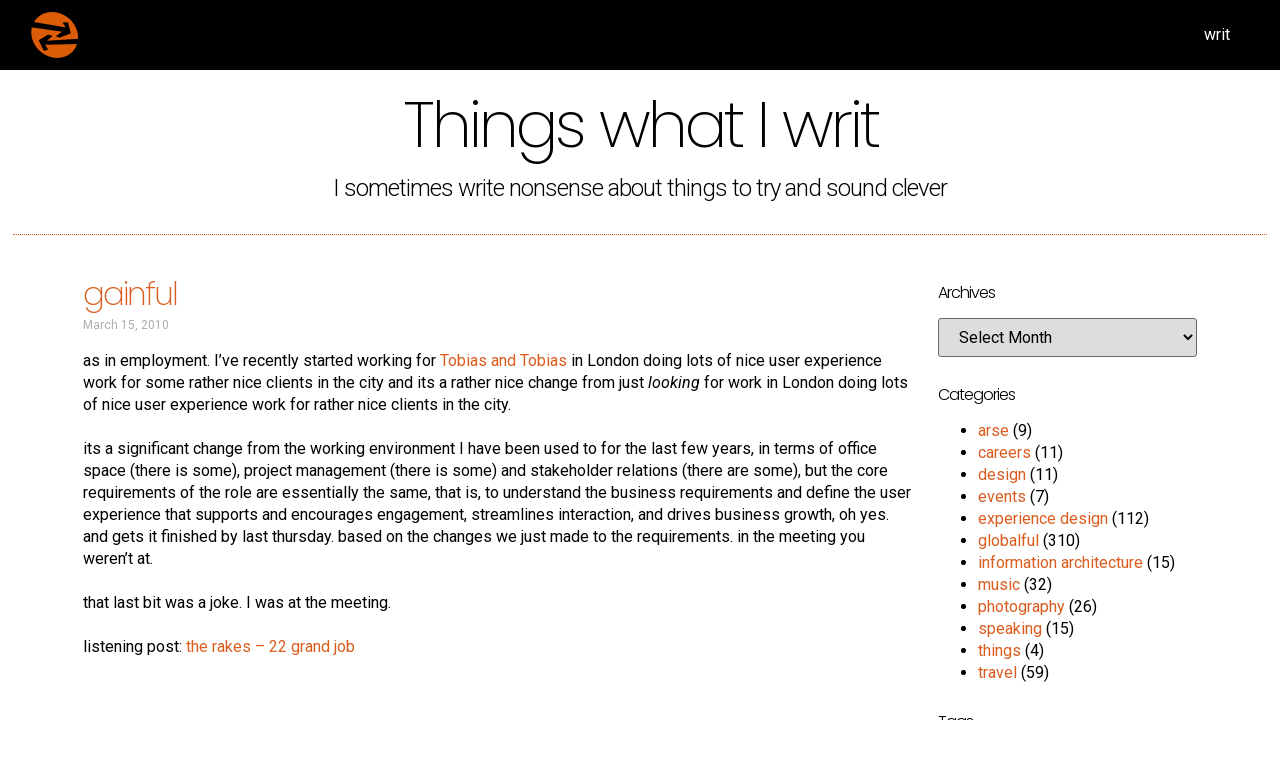

--- FILE ---
content_type: text/html; charset=UTF-8
request_url: http://www.timcaynes.com/tag/tobias-and-tobias/
body_size: 13386
content:
<!doctype html>
<html lang="en-GB">
<head>
	<meta charset="UTF-8">
	<meta name="viewport" content="width=device-width, initial-scale=1">
	<link rel="profile" href="https://gmpg.org/xfn/11">
	<title>tobias and tobias &#8211; Tim Caynes</title>
<meta name='robots' content='max-image-preview:large' />
<link rel='dns-prefetch' href='//stats.wp.com' />
<link rel="alternate" type="application/rss+xml" title="Tim Caynes &raquo; Feed" href="https://www.timcaynes.com/feed/" />
<link rel="alternate" type="application/rss+xml" title="Tim Caynes &raquo; Comments Feed" href="https://www.timcaynes.com/comments/feed/" />
<link rel="alternate" type="application/rss+xml" title="Tim Caynes &raquo; tobias and tobias Tag Feed" href="https://www.timcaynes.com/tag/tobias-and-tobias/feed/" />
<script>
window._wpemojiSettings = {"baseUrl":"https:\/\/s.w.org\/images\/core\/emoji\/15.0.3\/72x72\/","ext":".png","svgUrl":"https:\/\/s.w.org\/images\/core\/emoji\/15.0.3\/svg\/","svgExt":".svg","source":{"concatemoji":"http:\/\/www.timcaynes.com\/wp-includes\/js\/wp-emoji-release.min.js?ver=6.6.4"}};
/*! This file is auto-generated */
!function(i,n){var o,s,e;function c(e){try{var t={supportTests:e,timestamp:(new Date).valueOf()};sessionStorage.setItem(o,JSON.stringify(t))}catch(e){}}function p(e,t,n){e.clearRect(0,0,e.canvas.width,e.canvas.height),e.fillText(t,0,0);var t=new Uint32Array(e.getImageData(0,0,e.canvas.width,e.canvas.height).data),r=(e.clearRect(0,0,e.canvas.width,e.canvas.height),e.fillText(n,0,0),new Uint32Array(e.getImageData(0,0,e.canvas.width,e.canvas.height).data));return t.every(function(e,t){return e===r[t]})}function u(e,t,n){switch(t){case"flag":return n(e,"\ud83c\udff3\ufe0f\u200d\u26a7\ufe0f","\ud83c\udff3\ufe0f\u200b\u26a7\ufe0f")?!1:!n(e,"\ud83c\uddfa\ud83c\uddf3","\ud83c\uddfa\u200b\ud83c\uddf3")&&!n(e,"\ud83c\udff4\udb40\udc67\udb40\udc62\udb40\udc65\udb40\udc6e\udb40\udc67\udb40\udc7f","\ud83c\udff4\u200b\udb40\udc67\u200b\udb40\udc62\u200b\udb40\udc65\u200b\udb40\udc6e\u200b\udb40\udc67\u200b\udb40\udc7f");case"emoji":return!n(e,"\ud83d\udc26\u200d\u2b1b","\ud83d\udc26\u200b\u2b1b")}return!1}function f(e,t,n){var r="undefined"!=typeof WorkerGlobalScope&&self instanceof WorkerGlobalScope?new OffscreenCanvas(300,150):i.createElement("canvas"),a=r.getContext("2d",{willReadFrequently:!0}),o=(a.textBaseline="top",a.font="600 32px Arial",{});return e.forEach(function(e){o[e]=t(a,e,n)}),o}function t(e){var t=i.createElement("script");t.src=e,t.defer=!0,i.head.appendChild(t)}"undefined"!=typeof Promise&&(o="wpEmojiSettingsSupports",s=["flag","emoji"],n.supports={everything:!0,everythingExceptFlag:!0},e=new Promise(function(e){i.addEventListener("DOMContentLoaded",e,{once:!0})}),new Promise(function(t){var n=function(){try{var e=JSON.parse(sessionStorage.getItem(o));if("object"==typeof e&&"number"==typeof e.timestamp&&(new Date).valueOf()<e.timestamp+604800&&"object"==typeof e.supportTests)return e.supportTests}catch(e){}return null}();if(!n){if("undefined"!=typeof Worker&&"undefined"!=typeof OffscreenCanvas&&"undefined"!=typeof URL&&URL.createObjectURL&&"undefined"!=typeof Blob)try{var e="postMessage("+f.toString()+"("+[JSON.stringify(s),u.toString(),p.toString()].join(",")+"));",r=new Blob([e],{type:"text/javascript"}),a=new Worker(URL.createObjectURL(r),{name:"wpTestEmojiSupports"});return void(a.onmessage=function(e){c(n=e.data),a.terminate(),t(n)})}catch(e){}c(n=f(s,u,p))}t(n)}).then(function(e){for(var t in e)n.supports[t]=e[t],n.supports.everything=n.supports.everything&&n.supports[t],"flag"!==t&&(n.supports.everythingExceptFlag=n.supports.everythingExceptFlag&&n.supports[t]);n.supports.everythingExceptFlag=n.supports.everythingExceptFlag&&!n.supports.flag,n.DOMReady=!1,n.readyCallback=function(){n.DOMReady=!0}}).then(function(){return e}).then(function(){var e;n.supports.everything||(n.readyCallback(),(e=n.source||{}).concatemoji?t(e.concatemoji):e.wpemoji&&e.twemoji&&(t(e.twemoji),t(e.wpemoji)))}))}((window,document),window._wpemojiSettings);
</script>
<style id='wp-emoji-styles-inline-css'>

	img.wp-smiley, img.emoji {
		display: inline !important;
		border: none !important;
		box-shadow: none !important;
		height: 1em !important;
		width: 1em !important;
		margin: 0 0.07em !important;
		vertical-align: -0.1em !important;
		background: none !important;
		padding: 0 !important;
	}
</style>
<link rel='stylesheet' id='wp-block-library-css' href='http://www.timcaynes.com/wp-includes/css/dist/block-library/style.min.css?ver=6.6.4' media='all' />
<link rel='stylesheet' id='mediaelement-css' href='http://www.timcaynes.com/wp-includes/js/mediaelement/mediaelementplayer-legacy.min.css?ver=4.2.17' media='all' />
<link rel='stylesheet' id='wp-mediaelement-css' href='http://www.timcaynes.com/wp-includes/js/mediaelement/wp-mediaelement.min.css?ver=6.6.4' media='all' />
<style id='jetpack-sharing-buttons-style-inline-css'>
.jetpack-sharing-buttons__services-list{display:flex;flex-direction:row;flex-wrap:wrap;gap:0;list-style-type:none;margin:5px;padding:0}.jetpack-sharing-buttons__services-list.has-small-icon-size{font-size:12px}.jetpack-sharing-buttons__services-list.has-normal-icon-size{font-size:16px}.jetpack-sharing-buttons__services-list.has-large-icon-size{font-size:24px}.jetpack-sharing-buttons__services-list.has-huge-icon-size{font-size:36px}@media print{.jetpack-sharing-buttons__services-list{display:none!important}}.editor-styles-wrapper .wp-block-jetpack-sharing-buttons{gap:0;padding-inline-start:0}ul.jetpack-sharing-buttons__services-list.has-background{padding:1.25em 2.375em}
</style>
<style id='classic-theme-styles-inline-css'>
/*! This file is auto-generated */
.wp-block-button__link{color:#fff;background-color:#32373c;border-radius:9999px;box-shadow:none;text-decoration:none;padding:calc(.667em + 2px) calc(1.333em + 2px);font-size:1.125em}.wp-block-file__button{background:#32373c;color:#fff;text-decoration:none}
</style>
<style id='global-styles-inline-css'>
:root{--wp--preset--aspect-ratio--square: 1;--wp--preset--aspect-ratio--4-3: 4/3;--wp--preset--aspect-ratio--3-4: 3/4;--wp--preset--aspect-ratio--3-2: 3/2;--wp--preset--aspect-ratio--2-3: 2/3;--wp--preset--aspect-ratio--16-9: 16/9;--wp--preset--aspect-ratio--9-16: 9/16;--wp--preset--color--black: #000000;--wp--preset--color--cyan-bluish-gray: #abb8c3;--wp--preset--color--white: #ffffff;--wp--preset--color--pale-pink: #f78da7;--wp--preset--color--vivid-red: #cf2e2e;--wp--preset--color--luminous-vivid-orange: #ff6900;--wp--preset--color--luminous-vivid-amber: #fcb900;--wp--preset--color--light-green-cyan: #7bdcb5;--wp--preset--color--vivid-green-cyan: #00d084;--wp--preset--color--pale-cyan-blue: #8ed1fc;--wp--preset--color--vivid-cyan-blue: #0693e3;--wp--preset--color--vivid-purple: #9b51e0;--wp--preset--gradient--vivid-cyan-blue-to-vivid-purple: linear-gradient(135deg,rgba(6,147,227,1) 0%,rgb(155,81,224) 100%);--wp--preset--gradient--light-green-cyan-to-vivid-green-cyan: linear-gradient(135deg,rgb(122,220,180) 0%,rgb(0,208,130) 100%);--wp--preset--gradient--luminous-vivid-amber-to-luminous-vivid-orange: linear-gradient(135deg,rgba(252,185,0,1) 0%,rgba(255,105,0,1) 100%);--wp--preset--gradient--luminous-vivid-orange-to-vivid-red: linear-gradient(135deg,rgba(255,105,0,1) 0%,rgb(207,46,46) 100%);--wp--preset--gradient--very-light-gray-to-cyan-bluish-gray: linear-gradient(135deg,rgb(238,238,238) 0%,rgb(169,184,195) 100%);--wp--preset--gradient--cool-to-warm-spectrum: linear-gradient(135deg,rgb(74,234,220) 0%,rgb(151,120,209) 20%,rgb(207,42,186) 40%,rgb(238,44,130) 60%,rgb(251,105,98) 80%,rgb(254,248,76) 100%);--wp--preset--gradient--blush-light-purple: linear-gradient(135deg,rgb(255,206,236) 0%,rgb(152,150,240) 100%);--wp--preset--gradient--blush-bordeaux: linear-gradient(135deg,rgb(254,205,165) 0%,rgb(254,45,45) 50%,rgb(107,0,62) 100%);--wp--preset--gradient--luminous-dusk: linear-gradient(135deg,rgb(255,203,112) 0%,rgb(199,81,192) 50%,rgb(65,88,208) 100%);--wp--preset--gradient--pale-ocean: linear-gradient(135deg,rgb(255,245,203) 0%,rgb(182,227,212) 50%,rgb(51,167,181) 100%);--wp--preset--gradient--electric-grass: linear-gradient(135deg,rgb(202,248,128) 0%,rgb(113,206,126) 100%);--wp--preset--gradient--midnight: linear-gradient(135deg,rgb(2,3,129) 0%,rgb(40,116,252) 100%);--wp--preset--font-size--small: 13px;--wp--preset--font-size--medium: 20px;--wp--preset--font-size--large: 36px;--wp--preset--font-size--x-large: 42px;--wp--preset--spacing--20: 0.44rem;--wp--preset--spacing--30: 0.67rem;--wp--preset--spacing--40: 1rem;--wp--preset--spacing--50: 1.5rem;--wp--preset--spacing--60: 2.25rem;--wp--preset--spacing--70: 3.38rem;--wp--preset--spacing--80: 5.06rem;--wp--preset--shadow--natural: 6px 6px 9px rgba(0, 0, 0, 0.2);--wp--preset--shadow--deep: 12px 12px 50px rgba(0, 0, 0, 0.4);--wp--preset--shadow--sharp: 6px 6px 0px rgba(0, 0, 0, 0.2);--wp--preset--shadow--outlined: 6px 6px 0px -3px rgba(255, 255, 255, 1), 6px 6px rgba(0, 0, 0, 1);--wp--preset--shadow--crisp: 6px 6px 0px rgba(0, 0, 0, 1);}:where(.is-layout-flex){gap: 0.5em;}:where(.is-layout-grid){gap: 0.5em;}body .is-layout-flex{display: flex;}.is-layout-flex{flex-wrap: wrap;align-items: center;}.is-layout-flex > :is(*, div){margin: 0;}body .is-layout-grid{display: grid;}.is-layout-grid > :is(*, div){margin: 0;}:where(.wp-block-columns.is-layout-flex){gap: 2em;}:where(.wp-block-columns.is-layout-grid){gap: 2em;}:where(.wp-block-post-template.is-layout-flex){gap: 1.25em;}:where(.wp-block-post-template.is-layout-grid){gap: 1.25em;}.has-black-color{color: var(--wp--preset--color--black) !important;}.has-cyan-bluish-gray-color{color: var(--wp--preset--color--cyan-bluish-gray) !important;}.has-white-color{color: var(--wp--preset--color--white) !important;}.has-pale-pink-color{color: var(--wp--preset--color--pale-pink) !important;}.has-vivid-red-color{color: var(--wp--preset--color--vivid-red) !important;}.has-luminous-vivid-orange-color{color: var(--wp--preset--color--luminous-vivid-orange) !important;}.has-luminous-vivid-amber-color{color: var(--wp--preset--color--luminous-vivid-amber) !important;}.has-light-green-cyan-color{color: var(--wp--preset--color--light-green-cyan) !important;}.has-vivid-green-cyan-color{color: var(--wp--preset--color--vivid-green-cyan) !important;}.has-pale-cyan-blue-color{color: var(--wp--preset--color--pale-cyan-blue) !important;}.has-vivid-cyan-blue-color{color: var(--wp--preset--color--vivid-cyan-blue) !important;}.has-vivid-purple-color{color: var(--wp--preset--color--vivid-purple) !important;}.has-black-background-color{background-color: var(--wp--preset--color--black) !important;}.has-cyan-bluish-gray-background-color{background-color: var(--wp--preset--color--cyan-bluish-gray) !important;}.has-white-background-color{background-color: var(--wp--preset--color--white) !important;}.has-pale-pink-background-color{background-color: var(--wp--preset--color--pale-pink) !important;}.has-vivid-red-background-color{background-color: var(--wp--preset--color--vivid-red) !important;}.has-luminous-vivid-orange-background-color{background-color: var(--wp--preset--color--luminous-vivid-orange) !important;}.has-luminous-vivid-amber-background-color{background-color: var(--wp--preset--color--luminous-vivid-amber) !important;}.has-light-green-cyan-background-color{background-color: var(--wp--preset--color--light-green-cyan) !important;}.has-vivid-green-cyan-background-color{background-color: var(--wp--preset--color--vivid-green-cyan) !important;}.has-pale-cyan-blue-background-color{background-color: var(--wp--preset--color--pale-cyan-blue) !important;}.has-vivid-cyan-blue-background-color{background-color: var(--wp--preset--color--vivid-cyan-blue) !important;}.has-vivid-purple-background-color{background-color: var(--wp--preset--color--vivid-purple) !important;}.has-black-border-color{border-color: var(--wp--preset--color--black) !important;}.has-cyan-bluish-gray-border-color{border-color: var(--wp--preset--color--cyan-bluish-gray) !important;}.has-white-border-color{border-color: var(--wp--preset--color--white) !important;}.has-pale-pink-border-color{border-color: var(--wp--preset--color--pale-pink) !important;}.has-vivid-red-border-color{border-color: var(--wp--preset--color--vivid-red) !important;}.has-luminous-vivid-orange-border-color{border-color: var(--wp--preset--color--luminous-vivid-orange) !important;}.has-luminous-vivid-amber-border-color{border-color: var(--wp--preset--color--luminous-vivid-amber) !important;}.has-light-green-cyan-border-color{border-color: var(--wp--preset--color--light-green-cyan) !important;}.has-vivid-green-cyan-border-color{border-color: var(--wp--preset--color--vivid-green-cyan) !important;}.has-pale-cyan-blue-border-color{border-color: var(--wp--preset--color--pale-cyan-blue) !important;}.has-vivid-cyan-blue-border-color{border-color: var(--wp--preset--color--vivid-cyan-blue) !important;}.has-vivid-purple-border-color{border-color: var(--wp--preset--color--vivid-purple) !important;}.has-vivid-cyan-blue-to-vivid-purple-gradient-background{background: var(--wp--preset--gradient--vivid-cyan-blue-to-vivid-purple) !important;}.has-light-green-cyan-to-vivid-green-cyan-gradient-background{background: var(--wp--preset--gradient--light-green-cyan-to-vivid-green-cyan) !important;}.has-luminous-vivid-amber-to-luminous-vivid-orange-gradient-background{background: var(--wp--preset--gradient--luminous-vivid-amber-to-luminous-vivid-orange) !important;}.has-luminous-vivid-orange-to-vivid-red-gradient-background{background: var(--wp--preset--gradient--luminous-vivid-orange-to-vivid-red) !important;}.has-very-light-gray-to-cyan-bluish-gray-gradient-background{background: var(--wp--preset--gradient--very-light-gray-to-cyan-bluish-gray) !important;}.has-cool-to-warm-spectrum-gradient-background{background: var(--wp--preset--gradient--cool-to-warm-spectrum) !important;}.has-blush-light-purple-gradient-background{background: var(--wp--preset--gradient--blush-light-purple) !important;}.has-blush-bordeaux-gradient-background{background: var(--wp--preset--gradient--blush-bordeaux) !important;}.has-luminous-dusk-gradient-background{background: var(--wp--preset--gradient--luminous-dusk) !important;}.has-pale-ocean-gradient-background{background: var(--wp--preset--gradient--pale-ocean) !important;}.has-electric-grass-gradient-background{background: var(--wp--preset--gradient--electric-grass) !important;}.has-midnight-gradient-background{background: var(--wp--preset--gradient--midnight) !important;}.has-small-font-size{font-size: var(--wp--preset--font-size--small) !important;}.has-medium-font-size{font-size: var(--wp--preset--font-size--medium) !important;}.has-large-font-size{font-size: var(--wp--preset--font-size--large) !important;}.has-x-large-font-size{font-size: var(--wp--preset--font-size--x-large) !important;}
:where(.wp-block-post-template.is-layout-flex){gap: 1.25em;}:where(.wp-block-post-template.is-layout-grid){gap: 1.25em;}
:where(.wp-block-columns.is-layout-flex){gap: 2em;}:where(.wp-block-columns.is-layout-grid){gap: 2em;}
:root :where(.wp-block-pullquote){font-size: 1.5em;line-height: 1.6;}
</style>
<link rel='stylesheet' id='hello-elementor-css' href='http://www.timcaynes.com/wp-content/themes/hello-elementor/style.min.css?ver=3.1.1' media='all' />
<link rel='stylesheet' id='hello-elementor-theme-style-css' href='http://www.timcaynes.com/wp-content/themes/hello-elementor/theme.min.css?ver=3.1.1' media='all' />
<link rel='stylesheet' id='hello-elementor-header-footer-css' href='http://www.timcaynes.com/wp-content/themes/hello-elementor/header-footer.min.css?ver=3.1.1' media='all' />
<link rel='stylesheet' id='elementor-icons-css' href='http://www.timcaynes.com/wp-content/plugins/elementor/assets/lib/eicons/css/elementor-icons.min.css?ver=5.30.0' media='all' />
<link rel='stylesheet' id='elementor-frontend-css' href='http://www.timcaynes.com/wp-content/plugins/elementor/assets/css/frontend.min.css?ver=3.23.4' media='all' />
<link rel='stylesheet' id='swiper-css' href='http://www.timcaynes.com/wp-content/plugins/elementor/assets/lib/swiper/v8/css/swiper.min.css?ver=8.4.5' media='all' />
<link rel='stylesheet' id='elementor-post-56-css' href='http://www.timcaynes.com/wp-content/uploads/elementor/css/post-56.css?ver=1759660554' media='all' />
<link rel='stylesheet' id='elementor-pro-css' href='http://www.timcaynes.com/wp-content/plugins/elementor-pro/assets/css/frontend.min.css?ver=3.23.3' media='all' />
<link rel='stylesheet' id='elementor-post-102-css' href='http://www.timcaynes.com/wp-content/uploads/elementor/css/post-102.css?ver=1723803753' media='all' />
<link rel='stylesheet' id='elementor-post-108-css' href='http://www.timcaynes.com/wp-content/uploads/elementor/css/post-108.css?ver=1759661105' media='all' />
<link rel='stylesheet' id='elementor-post-211-css' href='http://www.timcaynes.com/wp-content/uploads/elementor/css/post-211.css?ver=1723803900' media='all' />
<link rel='stylesheet' id='dashicons-css' href='http://www.timcaynes.com/wp-includes/css/dashicons.min.css?ver=6.6.4' media='all' />
<link rel='stylesheet' id='photonic-slider-css' href='http://www.timcaynes.com/wp-content/plugins/photonic/include/ext/splide/splide.min.css?ver=20240522-105252' media='all' />
<link rel='stylesheet' id='photonic-lightbox-css' href='http://www.timcaynes.com/wp-content/plugins/photonic/include/ext/baguettebox/baguettebox.min.css?ver=20240522-105252' media='all' />
<link rel='stylesheet' id='photonic-css' href='http://www.timcaynes.com/wp-content/plugins/photonic/include/css/front-end/core/photonic.min.css?ver=20240522-105252' media='all' />
<style id='photonic-inline-css'>
/* Retrieved from saved CSS */
.photonic-panel { background:  rgb(17,17,17)  !important;

	border-top: none;
	border-right: none;
	border-bottom: none;
	border-left: none;
 }
.photonic-flickr-stream .photonic-pad-photosets { margin: 10px; }
.photonic-flickr-stream .photonic-pad-galleries { margin: 10px; }
.photonic-flickr-stream .photonic-pad-photos { padding: 5px 10px; }
.photonic-google-stream .photonic-pad-photos { padding: 5px 10px; }
.photonic-zenfolio-stream .photonic-pad-photos { padding: 5px 10px; }
.photonic-zenfolio-stream .photonic-pad-photosets { margin: 5px 10px; }
.photonic-instagram-stream .photonic-pad-photos { padding: 5px px; }
.photonic-smug-stream .photonic-pad-albums { margin: 10px; }
.photonic-smug-stream .photonic-pad-photos { padding: 5px 10px; }
.photonic-random-layout .photonic-thumb { padding: 2px}
.photonic-masonry-layout .photonic-thumb { padding: 2px}
.photonic-mosaic-layout .photonic-thumb { padding: 2px}

</style>
<link rel='stylesheet' id='eael-general-css' href='http://www.timcaynes.com/wp-content/plugins/essential-addons-for-elementor-lite/assets/front-end/css/view/general.min.css?ver=6.0.0' media='all' />
<link rel='stylesheet' id='google-fonts-1-css' href='https://fonts.googleapis.com/css?family=Poppins%3A100%2C100italic%2C200%2C200italic%2C300%2C300italic%2C400%2C400italic%2C500%2C500italic%2C600%2C600italic%2C700%2C700italic%2C800%2C800italic%2C900%2C900italic%7CRoboto+Slab%3A100%2C100italic%2C200%2C200italic%2C300%2C300italic%2C400%2C400italic%2C500%2C500italic%2C600%2C600italic%2C700%2C700italic%2C800%2C800italic%2C900%2C900italic%7CRoboto%3A100%2C100italic%2C200%2C200italic%2C300%2C300italic%2C400%2C400italic%2C500%2C500italic%2C600%2C600italic%2C700%2C700italic%2C800%2C800italic%2C900%2C900italic&#038;display=auto&#038;ver=6.6.4' media='all' />
<link rel='stylesheet' id='elementor-icons-shared-0-css' href='http://www.timcaynes.com/wp-content/plugins/elementor/assets/lib/font-awesome/css/fontawesome.min.css?ver=5.15.3' media='all' />
<link rel='stylesheet' id='elementor-icons-fa-solid-css' href='http://www.timcaynes.com/wp-content/plugins/elementor/assets/lib/font-awesome/css/solid.min.css?ver=5.15.3' media='all' />
<link rel='stylesheet' id='elementor-icons-fa-brands-css' href='http://www.timcaynes.com/wp-content/plugins/elementor/assets/lib/font-awesome/css/brands.min.css?ver=5.15.3' media='all' />
<link rel="preconnect" href="https://fonts.gstatic.com/" crossorigin><script src="http://www.timcaynes.com/wp-includes/js/jquery/jquery.min.js?ver=3.7.1" id="jquery-core-js"></script>
<script src="http://www.timcaynes.com/wp-includes/js/jquery/jquery-migrate.min.js?ver=3.4.1" id="jquery-migrate-js"></script>
<script id="ai-js-js-extra">
var MyAjax = {"ajaxurl":"https:\/\/www.timcaynes.com\/wp-admin\/admin-ajax.php","security":"d678ab617b"};
</script>
<script src="http://www.timcaynes.com/wp-content/plugins/advanced-iframe/js/ai.min.js?ver=684090" id="ai-js-js"></script>
<link rel="https://api.w.org/" href="https://www.timcaynes.com/wp-json/" /><link rel="alternate" title="JSON" type="application/json" href="https://www.timcaynes.com/wp-json/wp/v2/tags/297" /><link rel="EditURI" type="application/rsd+xml" title="RSD" href="https://www.timcaynes.com/xmlrpc.php?rsd" />
<meta name="generator" content="WordPress 6.6.4" />
	<style>img#wpstats{display:none}</style>
		<meta name="generator" content="Elementor 3.23.4; features: additional_custom_breakpoints, e_lazyload; settings: css_print_method-external, google_font-enabled, font_display-auto">
			<style>
				.e-con.e-parent:nth-of-type(n+4):not(.e-lazyloaded):not(.e-no-lazyload),
				.e-con.e-parent:nth-of-type(n+4):not(.e-lazyloaded):not(.e-no-lazyload) * {
					background-image: none !important;
				}
				@media screen and (max-height: 1024px) {
					.e-con.e-parent:nth-of-type(n+3):not(.e-lazyloaded):not(.e-no-lazyload),
					.e-con.e-parent:nth-of-type(n+3):not(.e-lazyloaded):not(.e-no-lazyload) * {
						background-image: none !important;
					}
				}
				@media screen and (max-height: 640px) {
					.e-con.e-parent:nth-of-type(n+2):not(.e-lazyloaded):not(.e-no-lazyload),
					.e-con.e-parent:nth-of-type(n+2):not(.e-lazyloaded):not(.e-no-lazyload) * {
						background-image: none !important;
					}
				}
			</style>
			<link rel="icon" href="https://www.timcaynes.com/wp-content/uploads/2021/03/logo-150x150.png" sizes="32x32" />
<link rel="icon" href="https://www.timcaynes.com/wp-content/uploads/2021/03/logo-300x300.png" sizes="192x192" />
<link rel="apple-touch-icon" href="https://www.timcaynes.com/wp-content/uploads/2021/03/logo-300x300.png" />
<meta name="msapplication-TileImage" content="https://www.timcaynes.com/wp-content/uploads/2021/03/logo-300x300.png" />
		<style id="wp-custom-css">
			a {
  background-color: transparent;
  text-decoration: none;
  color: #da5C1E; }
  a:hover, a:active {
    color: #da5C1E; 
		text-decoration: underline; }
  a:not([href]):not([tabindex]) {
    color: inherit;
    text-decoration: none; }
  a:not([href]):not([tabindex]):hover, a:not([href]):not([tabindex]):focus {
    color: inherit;
    text-decoration: none; }
  a:not([href]):not([tabindex]):focus {
    outline: 0; }		</style>
		</head>
<body class="archive tag tag-tobias-and-tobias tag-297 wp-custom-logo elementor-default elementor-template-full-width elementor-kit-56 elementor-page-211">


<a class="skip-link screen-reader-text" href="#content">Skip to content</a>

		<div data-elementor-type="header" data-elementor-id="102" class="elementor elementor-102 elementor-location-header" data-elementor-post-type="elementor_library">
					<header class="elementor-section elementor-top-section elementor-element elementor-element-62954ba6 elementor-section-content-middle elementor-section-full_width elementor-section-height-min-height elementor-section-height-default elementor-section-items-middle" data-id="62954ba6" data-element_type="section" data-settings="{&quot;background_background&quot;:&quot;classic&quot;,&quot;animation&quot;:&quot;none&quot;}">
						<div class="elementor-container elementor-column-gap-no">
					<div class="elementor-column elementor-col-50 elementor-top-column elementor-element elementor-element-438d2fc" data-id="438d2fc" data-element_type="column">
			<div class="elementor-widget-wrap elementor-element-populated">
						<div class="elementor-element elementor-element-acd72bc elementor-widget elementor-widget-image" data-id="acd72bc" data-element_type="widget" data-widget_type="image.default">
				<div class="elementor-widget-container">
														<a href="https://www.timcaynes.com">
							<img fetchpriority="high" width="400" height="400" src="https://www.timcaynes.com/wp-content/uploads/2021/03/logo.png" class="attachment-full size-full wp-image-105" alt="" srcset="https://www.timcaynes.com/wp-content/uploads/2021/03/logo.png 400w, https://www.timcaynes.com/wp-content/uploads/2021/03/logo-300x300.png 300w, https://www.timcaynes.com/wp-content/uploads/2021/03/logo-150x150.png 150w" sizes="(max-width: 400px) 100vw, 400px" />								</a>
													</div>
				</div>
					</div>
		</div>
				<div class="elementor-column elementor-col-50 elementor-top-column elementor-element elementor-element-516d42c" data-id="516d42c" data-element_type="column">
			<div class="elementor-widget-wrap elementor-element-populated">
						<div class="elementor-element elementor-element-4870136 elementor-nav-menu__align-end elementor-nav-menu--stretch elementor-nav-menu__text-align-center elementor-widget-tablet__width-inherit elementor-nav-menu--dropdown-tablet elementor-nav-menu--toggle elementor-nav-menu--burger elementor-widget elementor-widget-nav-menu" data-id="4870136" data-element_type="widget" data-settings="{&quot;full_width&quot;:&quot;stretch&quot;,&quot;_animation_tablet&quot;:&quot;none&quot;,&quot;layout&quot;:&quot;horizontal&quot;,&quot;submenu_icon&quot;:{&quot;value&quot;:&quot;&lt;i class=\&quot;fas fa-caret-down\&quot;&gt;&lt;\/i&gt;&quot;,&quot;library&quot;:&quot;fa-solid&quot;},&quot;toggle&quot;:&quot;burger&quot;}" data-widget_type="nav-menu.default">
				<div class="elementor-widget-container">
						<nav aria-label="Menu" class="elementor-nav-menu--main elementor-nav-menu__container elementor-nav-menu--layout-horizontal e--pointer-underline e--animation-none">
				<ul id="menu-1-4870136" class="elementor-nav-menu"><li class="menu-item menu-item-type-post_type menu-item-object-page menu-item-1449"><a href="https://www.timcaynes.com/writ/" class="elementor-item">writ</a></li>
</ul>			</nav>
					<div class="elementor-menu-toggle" role="button" tabindex="0" aria-label="Menu Toggle" aria-expanded="false">
			<i aria-hidden="true" role="presentation" class="elementor-menu-toggle__icon--open eicon-menu-bar"></i><i aria-hidden="true" role="presentation" class="elementor-menu-toggle__icon--close eicon-close"></i>			<span class="elementor-screen-only">Menu</span>
		</div>
					<nav class="elementor-nav-menu--dropdown elementor-nav-menu__container" aria-hidden="true">
				<ul id="menu-2-4870136" class="elementor-nav-menu"><li class="menu-item menu-item-type-post_type menu-item-object-page menu-item-1449"><a href="https://www.timcaynes.com/writ/" class="elementor-item" tabindex="-1">writ</a></li>
</ul>			</nav>
				</div>
				</div>
					</div>
		</div>
					</div>
		</header>
				</div>
				<div data-elementor-type="archive" data-elementor-id="211" class="elementor elementor-211 elementor-location-archive" data-elementor-post-type="elementor_library">
					<section class="elementor-section elementor-top-section elementor-element elementor-element-8734cc1 elementor-section-full_width elementor-section-height-default elementor-section-height-default" data-id="8734cc1" data-element_type="section">
						<div class="elementor-container elementor-column-gap-custom">
					<div class="elementor-column elementor-col-100 elementor-top-column elementor-element elementor-element-eb74a51" data-id="eb74a51" data-element_type="column">
			<div class="elementor-widget-wrap elementor-element-populated">
						<div class="elementor-element elementor-element-cd496b4 elementor-widget elementor-widget-heading" data-id="cd496b4" data-element_type="widget" data-widget_type="heading.default">
				<div class="elementor-widget-container">
			<h1 class="elementor-heading-title elementor-size-default">Things what I writ</h1>		</div>
				</div>
				<div class="elementor-element elementor-element-5249a0e elementor-widget elementor-widget-text-editor" data-id="5249a0e" data-element_type="widget" data-widget_type="text-editor.default">
				<div class="elementor-widget-container">
							<p>I sometimes write nonsense about things to try and sound clever</p>						</div>
				</div>
				<div class="elementor-element elementor-element-071f5f2 elementor-widget-divider--view-line elementor-widget elementor-widget-divider" data-id="071f5f2" data-element_type="widget" data-widget_type="divider.default">
				<div class="elementor-widget-container">
					<div class="elementor-divider">
			<span class="elementor-divider-separator">
						</span>
		</div>
				</div>
				</div>
					</div>
		</div>
					</div>
		</section>
				<section class="elementor-section elementor-top-section elementor-element elementor-element-c6e9ce9 elementor-section-boxed elementor-section-height-default elementor-section-height-default" data-id="c6e9ce9" data-element_type="section">
						<div class="elementor-container elementor-column-gap-custom">
					<div class="elementor-column elementor-col-50 elementor-top-column elementor-element elementor-element-08e8fee" data-id="08e8fee" data-element_type="column">
			<div class="elementor-widget-wrap elementor-element-populated">
						<div class="elementor-element elementor-element-e1d39e5 elementor-widget elementor-widget-posts" data-id="e1d39e5" data-element_type="widget" data-settings="{&quot;pagination_type&quot;:&quot;numbers_and_prev_next&quot;,&quot;full_content_row_gap&quot;:{&quot;unit&quot;:&quot;px&quot;,&quot;size&quot;:35,&quot;sizes&quot;:[]}}" data-widget_type="posts.full_content">
				<div class="elementor-widget-container">
					<div class="elementor-posts-container elementor-posts elementor-posts--skin-full_content elementor-grid">
				<article class="elementor-post elementor-grid-item post-277 post type-post status-publish format-standard hentry category-careers category-experience-design tag-clients tag-employment tag-job tag-london tag-tobias-and-tobias tag-user-experience">
				<div class="elementor-post__text">
				<h1 class="elementor-post__title">
			<a href="https://www.timcaynes.com/things/design/experience-design/gainful/" >
				gainful			</a>
		</h1>
				<div class="elementor-post__meta-data">
					<span class="elementor-post-date">
			March 15, 2010		</span>
				</div>
		
<p>as in employment. I&#8217;ve recently started working for <a href="http://tobias.tv/">Tobias and Tobias</a> in London doing lots of nice user experience work for some rather nice clients in the city and its a rather nice change from just <i>looking</i> for work in London doing lots of nice user experience work for rather nice clients in the city.<br><br>its a significant change from the working environment I have been used to for the last few years, in terms of office space (there is some), project management (there is some) and stakeholder relations (there are some), but the core requirements of the role are essentially the same, that is, to understand the business requirements and define the user experience that supports and encourages engagement, streamlines interaction, and drives business growth, oh yes. and gets it finished by last thursday. based on the changes we just made to the requirements. in the meeting you weren&#8217;t at.<br><br>that last bit was a joke. I was at the meeting.<br><br></p>



<div>
<div>listening post: <a href="http://www.last.fm/music/The+Rakes/_/22+Grand+Job">the rakes &#8211; 22 grand job</a></div>
</div>
		</div>
				</article>
				</div>
		
				</div>
				</div>
					</div>
		</div>
				<div class="elementor-column elementor-col-50 elementor-top-column elementor-element elementor-element-919ac20" data-id="919ac20" data-element_type="column">
			<div class="elementor-widget-wrap elementor-element-populated">
						<div class="elementor-element elementor-element-076c934 elementor-widget elementor-widget-wp-widget-archives" data-id="076c934" data-element_type="widget" data-widget_type="wp-widget-archives.default">
				<div class="elementor-widget-container">
			<h5>Archives</h5>		<label class="screen-reader-text" for="archives-dropdown-REPLACE_TO_ID">Archives</label>
		<select id="archives-dropdown-REPLACE_TO_ID" name="archive-dropdown">
			
			<option value="">Select Month</option>
				<option value='https://www.timcaynes.com/2021/10/'> October 2021 &nbsp;(1)</option>
	<option value='https://www.timcaynes.com/2021/04/'> April 2021 &nbsp;(4)</option>
	<option value='https://www.timcaynes.com/2014/05/'> May 2014 &nbsp;(1)</option>
	<option value='https://www.timcaynes.com/2013/12/'> December 2013 &nbsp;(4)</option>
	<option value='https://www.timcaynes.com/2013/11/'> November 2013 &nbsp;(2)</option>
	<option value='https://www.timcaynes.com/2013/09/'> September 2013 &nbsp;(1)</option>
	<option value='https://www.timcaynes.com/2013/07/'> July 2013 &nbsp;(3)</option>
	<option value='https://www.timcaynes.com/2013/05/'> May 2013 &nbsp;(1)</option>
	<option value='https://www.timcaynes.com/2013/04/'> April 2013 &nbsp;(6)</option>
	<option value='https://www.timcaynes.com/2013/03/'> March 2013 &nbsp;(1)</option>
	<option value='https://www.timcaynes.com/2012/11/'> November 2012 &nbsp;(2)</option>
	<option value='https://www.timcaynes.com/2012/09/'> September 2012 &nbsp;(1)</option>
	<option value='https://www.timcaynes.com/2012/08/'> August 2012 &nbsp;(2)</option>
	<option value='https://www.timcaynes.com/2012/07/'> July 2012 &nbsp;(1)</option>
	<option value='https://www.timcaynes.com/2012/06/'> June 2012 &nbsp;(4)</option>
	<option value='https://www.timcaynes.com/2012/05/'> May 2012 &nbsp;(5)</option>
	<option value='https://www.timcaynes.com/2012/03/'> March 2012 &nbsp;(3)</option>
	<option value='https://www.timcaynes.com/2012/02/'> February 2012 &nbsp;(2)</option>
	<option value='https://www.timcaynes.com/2011/09/'> September 2011 &nbsp;(1)</option>
	<option value='https://www.timcaynes.com/2011/08/'> August 2011 &nbsp;(1)</option>
	<option value='https://www.timcaynes.com/2011/07/'> July 2011 &nbsp;(1)</option>
	<option value='https://www.timcaynes.com/2011/06/'> June 2011 &nbsp;(7)</option>
	<option value='https://www.timcaynes.com/2011/04/'> April 2011 &nbsp;(1)</option>
	<option value='https://www.timcaynes.com/2011/03/'> March 2011 &nbsp;(1)</option>
	<option value='https://www.timcaynes.com/2011/01/'> January 2011 &nbsp;(1)</option>
	<option value='https://www.timcaynes.com/2010/08/'> August 2010 &nbsp;(1)</option>
	<option value='https://www.timcaynes.com/2010/07/'> July 2010 &nbsp;(2)</option>
	<option value='https://www.timcaynes.com/2010/05/'> May 2010 &nbsp;(2)</option>
	<option value='https://www.timcaynes.com/2010/04/'> April 2010 &nbsp;(4)</option>
	<option value='https://www.timcaynes.com/2010/03/'> March 2010 &nbsp;(4)</option>
	<option value='https://www.timcaynes.com/2010/02/'> February 2010 &nbsp;(6)</option>
	<option value='https://www.timcaynes.com/2009/12/'> December 2009 &nbsp;(2)</option>
	<option value='https://www.timcaynes.com/2009/11/'> November 2009 &nbsp;(1)</option>
	<option value='https://www.timcaynes.com/2009/08/'> August 2009 &nbsp;(2)</option>
	<option value='https://www.timcaynes.com/2009/07/'> July 2009 &nbsp;(2)</option>
	<option value='https://www.timcaynes.com/2009/05/'> May 2009 &nbsp;(1)</option>
	<option value='https://www.timcaynes.com/2009/04/'> April 2009 &nbsp;(4)</option>
	<option value='https://www.timcaynes.com/2009/03/'> March 2009 &nbsp;(4)</option>
	<option value='https://www.timcaynes.com/2009/02/'> February 2009 &nbsp;(2)</option>
	<option value='https://www.timcaynes.com/2009/01/'> January 2009 &nbsp;(11)</option>
	<option value='https://www.timcaynes.com/2008/12/'> December 2008 &nbsp;(14)</option>
	<option value='https://www.timcaynes.com/2008/09/'> September 2008 &nbsp;(1)</option>
	<option value='https://www.timcaynes.com/2008/08/'> August 2008 &nbsp;(4)</option>
	<option value='https://www.timcaynes.com/2008/07/'> July 2008 &nbsp;(6)</option>
	<option value='https://www.timcaynes.com/2008/06/'> June 2008 &nbsp;(1)</option>
	<option value='https://www.timcaynes.com/2008/05/'> May 2008 &nbsp;(6)</option>
	<option value='https://www.timcaynes.com/2008/04/'> April 2008 &nbsp;(14)</option>
	<option value='https://www.timcaynes.com/2008/03/'> March 2008 &nbsp;(14)</option>
	<option value='https://www.timcaynes.com/2008/02/'> February 2008 &nbsp;(12)</option>
	<option value='https://www.timcaynes.com/2008/01/'> January 2008 &nbsp;(8)</option>
	<option value='https://www.timcaynes.com/2007/12/'> December 2007 &nbsp;(4)</option>
	<option value='https://www.timcaynes.com/2007/11/'> November 2007 &nbsp;(1)</option>
	<option value='https://www.timcaynes.com/2007/10/'> October 2007 &nbsp;(5)</option>
	<option value='https://www.timcaynes.com/2007/09/'> September 2007 &nbsp;(11)</option>
	<option value='https://www.timcaynes.com/2007/08/'> August 2007 &nbsp;(3)</option>
	<option value='https://www.timcaynes.com/2007/07/'> July 2007 &nbsp;(4)</option>
	<option value='https://www.timcaynes.com/2007/06/'> June 2007 &nbsp;(6)</option>
	<option value='https://www.timcaynes.com/2007/05/'> May 2007 &nbsp;(5)</option>
	<option value='https://www.timcaynes.com/2007/04/'> April 2007 &nbsp;(4)</option>
	<option value='https://www.timcaynes.com/2007/03/'> March 2007 &nbsp;(6)</option>
	<option value='https://www.timcaynes.com/2007/02/'> February 2007 &nbsp;(6)</option>
	<option value='https://www.timcaynes.com/2007/01/'> January 2007 &nbsp;(16)</option>
	<option value='https://www.timcaynes.com/2006/12/'> December 2006 &nbsp;(12)</option>
	<option value='https://www.timcaynes.com/2006/11/'> November 2006 &nbsp;(15)</option>
	<option value='https://www.timcaynes.com/2006/10/'> October 2006 &nbsp;(14)</option>
	<option value='https://www.timcaynes.com/2006/09/'> September 2006 &nbsp;(7)</option>
	<option value='https://www.timcaynes.com/2006/08/'> August 2006 &nbsp;(11)</option>
	<option value='https://www.timcaynes.com/2006/07/'> July 2006 &nbsp;(1)</option>
	<option value='https://www.timcaynes.com/2006/06/'> June 2006 &nbsp;(6)</option>
	<option value='https://www.timcaynes.com/2006/05/'> May 2006 &nbsp;(1)</option>
	<option value='https://www.timcaynes.com/2006/04/'> April 2006 &nbsp;(1)</option>
	<option value='https://www.timcaynes.com/2006/03/'> March 2006 &nbsp;(11)</option>
	<option value='https://www.timcaynes.com/2006/02/'> February 2006 &nbsp;(14)</option>
	<option value='https://www.timcaynes.com/2006/01/'> January 2006 &nbsp;(5)</option>
	<option value='https://www.timcaynes.com/2005/12/'> December 2005 &nbsp;(7)</option>
	<option value='https://www.timcaynes.com/2005/11/'> November 2005 &nbsp;(9)</option>
	<option value='https://www.timcaynes.com/2005/10/'> October 2005 &nbsp;(6)</option>
	<option value='https://www.timcaynes.com/2005/09/'> September 2005 &nbsp;(5)</option>
	<option value='https://www.timcaynes.com/2005/08/'> August 2005 &nbsp;(10)</option>
	<option value='https://www.timcaynes.com/2005/07/'> July 2005 &nbsp;(8)</option>
	<option value='https://www.timcaynes.com/2005/06/'> June 2005 &nbsp;(15)</option>
	<option value='https://www.timcaynes.com/2005/05/'> May 2005 &nbsp;(11)</option>
	<option value='https://www.timcaynes.com/2005/04/'> April 2005 &nbsp;(9)</option>
	<option value='https://www.timcaynes.com/2005/03/'> March 2005 &nbsp;(2)</option>
	<option value='https://www.timcaynes.com/2005/01/'> January 2005 &nbsp;(1)</option>
	<option value='https://www.timcaynes.com/2004/12/'> December 2004 &nbsp;(1)</option>
	<option value='https://www.timcaynes.com/2004/10/'> October 2004 &nbsp;(5)</option>
	<option value='https://www.timcaynes.com/2004/09/'> September 2004 &nbsp;(2)</option>

		</select>

			<script>
(function() {
	var dropdown = document.getElementById( "archives-dropdown-REPLACE_TO_ID" );
	function onSelectChange() {
		if ( dropdown.options[ dropdown.selectedIndex ].value !== '' ) {
			document.location.href = this.options[ this.selectedIndex ].value;
		}
	}
	dropdown.onchange = onSelectChange;
})();
</script>
		</div>
				</div>
				<div class="elementor-element elementor-element-a8842aa elementor-widget elementor-widget-wp-widget-categories" data-id="a8842aa" data-element_type="widget" data-widget_type="wp-widget-categories.default">
				<div class="elementor-widget-container">
			<h5>Categories</h5>
			<ul>
					<li class="cat-item cat-item-399"><a href="https://www.timcaynes.com/category/things/arse/">arse</a> (9)
</li>
	<li class="cat-item cat-item-403"><a href="https://www.timcaynes.com/category/things/design/careers/">careers</a> (11)
</li>
	<li class="cat-item cat-item-395"><a href="https://www.timcaynes.com/category/things/design/">design</a> (11)
</li>
	<li class="cat-item cat-item-470"><a href="https://www.timcaynes.com/category/things/design/events/">events</a> (7)
</li>
	<li class="cat-item cat-item-396"><a href="https://www.timcaynes.com/category/things/design/experience-design/">experience design</a> (112)
</li>
	<li class="cat-item cat-item-406"><a href="https://www.timcaynes.com/category/things/globalful/">globalful</a> (310)
</li>
	<li class="cat-item cat-item-401"><a href="https://www.timcaynes.com/category/things/design/information-architecture/">information architecture</a> (15)
</li>
	<li class="cat-item cat-item-398"><a href="https://www.timcaynes.com/category/things/music/">music</a> (32)
</li>
	<li class="cat-item cat-item-397"><a href="https://www.timcaynes.com/category/things/photography/">photography</a> (26)
</li>
	<li class="cat-item cat-item-402"><a href="https://www.timcaynes.com/category/things/speaking/">speaking</a> (15)
</li>
	<li class="cat-item cat-item-400"><a href="https://www.timcaynes.com/category/things/">things</a> (4)
</li>
	<li class="cat-item cat-item-432"><a href="https://www.timcaynes.com/category/things/travel/">travel</a> (59)
</li>
			</ul>

					</div>
				</div>
				<div class="elementor-element elementor-element-a5b39e1 elementor-widget elementor-widget-wp-widget-tag_cloud" data-id="a5b39e1" data-element_type="widget" data-widget_type="wp-widget-tag_cloud.default">
				<div class="elementor-widget-container">
			<h5>Tags</h5><div class="tagcloud"><a href="https://www.timcaynes.com/tag/broomfield/" class="tag-cloud-link tag-link-368 tag-link-position-1" style="font-size: 8.6256983240223pt;" aria-label="broomfield (5 items)">broomfield</a>
<a href="https://www.timcaynes.com/tag/california/" class="tag-cloud-link tag-link-545 tag-link-position-2" style="font-size: 8.6256983240223pt;" aria-label="california (5 items)">california</a>
<a href="https://www.timcaynes.com/tag/colorado/" class="tag-cloud-link tag-link-367 tag-link-position-3" style="font-size: 10.972067039106pt;" aria-label="colorado (11 items)">colorado</a>
<a href="https://www.timcaynes.com/tag/computer-troubles/" class="tag-cloud-link tag-link-498 tag-link-position-4" style="font-size: 9.5642458100559pt;" aria-label="computer troubles (7 items)">computer troubles</a>
<a href="https://www.timcaynes.com/tag/content-strategy/" class="tag-cloud-link tag-link-104 tag-link-position-5" style="font-size: 10.346368715084pt;" aria-label="content strategy (9 items)">content strategy</a>
<a href="https://www.timcaynes.com/tag/design/" class="tag-cloud-link tag-link-37 tag-link-position-6" style="font-size: 9.1731843575419pt;" aria-label="design (6 items)">design</a>
<a href="https://www.timcaynes.com/tag/digital-processing/" class="tag-cloud-link tag-link-674 tag-link-position-7" style="font-size: 9.5642458100559pt;" aria-label="digital processing (7 items)">digital processing</a>
<a href="https://www.timcaynes.com/tag/dordogne/" class="tag-cloud-link tag-link-450 tag-link-position-8" style="font-size: 9.9553072625698pt;" aria-label="dordogne (8 items)">dordogne</a>
<a href="https://www.timcaynes.com/tag/event/" class="tag-cloud-link tag-link-89 tag-link-position-9" style="font-size: 9.9553072625698pt;" aria-label="event (8 items)">event</a>
<a href="https://www.timcaynes.com/tag/flickr/" class="tag-cloud-link tag-link-172 tag-link-position-10" style="font-size: 9.1731843575419pt;" aria-label="flickr (6 items)">flickr</a>
<a href="https://www.timcaynes.com/tag/flow/" class="tag-cloud-link tag-link-176 tag-link-position-11" style="font-size: 9.5642458100559pt;" aria-label="flow (7 items)">flow</a>
<a href="https://www.timcaynes.com/tag/flow-interactive/" class="tag-cloud-link tag-link-784 tag-link-position-12" style="font-size: 9.1731843575419pt;" aria-label="flow interactive (6 items)">flow interactive</a>
<a href="https://www.timcaynes.com/tag/flying/" class="tag-cloud-link tag-link-547 tag-link-position-13" style="font-size: 8.6256983240223pt;" aria-label="flying (5 items)">flying</a>
<a href="https://www.timcaynes.com/tag/france/" class="tag-cloud-link tag-link-392 tag-link-position-14" style="font-size: 11.519553072626pt;" aria-label="france (13 items)">france</a>
<a href="https://www.timcaynes.com/tag/globalful/" class="tag-cloud-link tag-link-333 tag-link-position-15" style="font-size: 22pt;" aria-label="globalful (310 items)">globalful</a>
<a href="https://www.timcaynes.com/tag/globalisation/" class="tag-cloud-link tag-link-168 tag-link-position-16" style="font-size: 10.659217877095pt;" aria-label="globalisation (10 items)">globalisation</a>
<a href="https://www.timcaynes.com/tag/heathrow/" class="tag-cloud-link tag-link-602 tag-link-position-17" style="font-size: 8pt;" aria-label="heathrow (4 items)">heathrow</a>
<a href="https://www.timcaynes.com/tag/ia/" class="tag-cloud-link tag-link-88 tag-link-position-18" style="font-size: 9.1731843575419pt;" aria-label="ia (6 items)">ia</a>
<a href="https://www.timcaynes.com/tag/ia-summit/" class="tag-cloud-link tag-link-21 tag-link-position-19" style="font-size: 9.9553072625698pt;" aria-label="IA Summit (8 items)">IA Summit</a>
<a href="https://www.timcaynes.com/tag/interaction-design/" class="tag-cloud-link tag-link-30 tag-link-position-20" style="font-size: 8pt;" aria-label="interaction design (4 items)">interaction design</a>
<a href="https://www.timcaynes.com/tag/menlo-park/" class="tag-cloud-link tag-link-391 tag-link-position-21" style="font-size: 8pt;" aria-label="menlo park (4 items)">menlo park</a>
<a href="https://www.timcaynes.com/tag/mobile/" class="tag-cloud-link tag-link-109 tag-link-position-22" style="font-size: 8.6256983240223pt;" aria-label="mobile (5 items)">mobile</a>
<a href="https://www.timcaynes.com/tag/mobile-user-experience/" class="tag-cloud-link tag-link-111 tag-link-position-23" style="font-size: 8.6256983240223pt;" aria-label="mobile user experience (5 items)">mobile user experience</a>
<a href="https://www.timcaynes.com/tag/music/" class="tag-cloud-link tag-link-346 tag-link-position-24" style="font-size: 9.5642458100559pt;" aria-label="music (7 items)">music</a>
<a href="https://www.timcaynes.com/tag/nme-tour/" class="tag-cloud-link tag-link-424 tag-link-position-25" style="font-size: 8.6256983240223pt;" aria-label="NME tour (5 items)">NME tour</a>
<a href="https://www.timcaynes.com/tag/norwich/" class="tag-cloud-link tag-link-181 tag-link-position-26" style="font-size: 10.972067039106pt;" aria-label="norwich (11 items)">norwich</a>
<a href="https://www.timcaynes.com/tag/norwich-waterfront/" class="tag-cloud-link tag-link-426 tag-link-position-27" style="font-size: 9.5642458100559pt;" aria-label="norwich waterfront (7 items)">norwich waterfront</a>
<a href="https://www.timcaynes.com/tag/photoshop/" class="tag-cloud-link tag-link-500 tag-link-position-28" style="font-size: 8.6256983240223pt;" aria-label="photoshop (5 items)">photoshop</a>
<a href="https://www.timcaynes.com/tag/post-processing/" class="tag-cloud-link tag-link-673 tag-link-position-29" style="font-size: 9.5642458100559pt;" aria-label="post-processing (7 items)">post-processing</a>
<a href="https://www.timcaynes.com/tag/public-speaking/" class="tag-cloud-link tag-link-20 tag-link-position-30" style="font-size: 8.6256983240223pt;" aria-label="public speaking (5 items)">public speaking</a>
<a href="https://www.timcaynes.com/tag/review/" class="tag-cloud-link tag-link-506 tag-link-position-31" style="font-size: 11.91061452514pt;" aria-label="review (15 items)">review</a>
<a href="https://www.timcaynes.com/tag/sony/" class="tag-cloud-link tag-link-422 tag-link-position-32" style="font-size: 11.206703910615pt;" aria-label="sony (12 items)">sony</a>
<a href="https://www.timcaynes.com/tag/sun-com/" class="tag-cloud-link tag-link-720 tag-link-position-33" style="font-size: 13.553072625698pt;" aria-label="sun.com (25 items)">sun.com</a>
<a href="https://www.timcaynes.com/tag/sun-microsystems/" class="tag-cloud-link tag-link-471 tag-link-position-34" style="font-size: 15.351955307263pt;" aria-label="sun microsystems (43 items)">sun microsystems</a>
<a href="https://www.timcaynes.com/tag/travelogue/" class="tag-cloud-link tag-link-513 tag-link-position-35" style="font-size: 15.899441340782pt;" aria-label="travelogue (50 items)">travelogue</a>
<a href="https://www.timcaynes.com/tag/uea/" class="tag-cloud-link tag-link-409 tag-link-position-36" style="font-size: 11.519553072626pt;" aria-label="uea (13 items)">uea</a>
<a href="https://www.timcaynes.com/tag/user-experience/" class="tag-cloud-link tag-link-71 tag-link-position-37" style="font-size: 13.944134078212pt;" aria-label="user experience (28 items)">user experience</a>
<a href="https://www.timcaynes.com/tag/user-experience-design/" class="tag-cloud-link tag-link-16 tag-link-position-38" style="font-size: 11.206703910615pt;" aria-label="user experience design (12 items)">user experience design</a>
<a href="https://www.timcaynes.com/tag/ux/" class="tag-cloud-link tag-link-67 tag-link-position-39" style="font-size: 11.206703910615pt;" aria-label="UX (12 items)">UX</a>
<a href="https://www.timcaynes.com/tag/wireframes/" class="tag-cloud-link tag-link-256 tag-link-position-40" style="font-size: 8pt;" aria-label="wireframes (4 items)">wireframes</a>
<a href="https://www.timcaynes.com/tag/working-from-home/" class="tag-cloud-link tag-link-336 tag-link-position-41" style="font-size: 12.379888268156pt;" aria-label="working from home (17 items)">working from home</a>
<a href="https://www.timcaynes.com/tag/workshop/" class="tag-cloud-link tag-link-196 tag-link-position-42" style="font-size: 8pt;" aria-label="workshop (4 items)">workshop</a>
<a href="https://www.timcaynes.com/tag/work-trip/" class="tag-cloud-link tag-link-543 tag-link-position-43" style="font-size: 14.335195530726pt;" aria-label="work trip (31 items)">work trip</a>
<a href="https://www.timcaynes.com/tag/writing/" class="tag-cloud-link tag-link-102 tag-link-position-44" style="font-size: 8.6256983240223pt;" aria-label="writing (5 items)">writing</a>
<a href="https://www.timcaynes.com/tag/wxd/" class="tag-cloud-link tag-link-718 tag-link-position-45" style="font-size: 15.195530726257pt;" aria-label="wxd (41 items)">wxd</a></div>
		</div>
				</div>
				<div class="elementor-element elementor-element-efec362 elementor-widget elementor-widget-text-editor" data-id="efec362" data-element_type="widget" data-widget_type="text-editor.default">
				<div class="elementor-widget-container">
							<p>Share</p>						</div>
				</div>
				<div class="elementor-element elementor-element-0b108ca elementor-share-buttons--skin-flat elementor-share-buttons--shape-rounded elementor-share-buttons--align-left elementor-share-buttons--color-custom elementor-share-buttons--view-icon-text elementor-grid-0 elementor-widget elementor-widget-share-buttons" data-id="0b108ca" data-element_type="widget" data-widget_type="share-buttons.default">
				<div class="elementor-widget-container">
					<div class="elementor-grid">
								<div class="elementor-grid-item">
						<div
							class="elementor-share-btn elementor-share-btn_twitter"
							role="button"
							tabindex="0"
							aria-label="Share on twitter"
						>
															<span class="elementor-share-btn__icon">
								<i class="fab fa-twitter" aria-hidden="true"></i>							</span>
																				</div>
					</div>
									<div class="elementor-grid-item">
						<div
							class="elementor-share-btn elementor-share-btn_facebook"
							role="button"
							tabindex="0"
							aria-label="Share on facebook"
						>
															<span class="elementor-share-btn__icon">
								<i class="fab fa-facebook" aria-hidden="true"></i>							</span>
																				</div>
					</div>
									<div class="elementor-grid-item">
						<div
							class="elementor-share-btn elementor-share-btn_linkedin"
							role="button"
							tabindex="0"
							aria-label="Share on linkedin"
						>
															<span class="elementor-share-btn__icon">
								<i class="fab fa-linkedin" aria-hidden="true"></i>							</span>
																				</div>
					</div>
						</div>
				</div>
				</div>
					</div>
		</div>
					</div>
		</section>
				</div>
				<div data-elementor-type="footer" data-elementor-id="108" class="elementor elementor-108 elementor-location-footer" data-elementor-post-type="elementor_library">
					<section class="elementor-section elementor-top-section elementor-element elementor-element-79162482 elementor-section-full_width elementor-section-height-default elementor-section-height-default" data-id="79162482" data-element_type="section" data-settings="{&quot;background_background&quot;:&quot;classic&quot;}">
						<div class="elementor-container elementor-column-gap-default">
					<div class="elementor-column elementor-col-100 elementor-top-column elementor-element elementor-element-29146a67" data-id="29146a67" data-element_type="column">
			<div class="elementor-widget-wrap elementor-element-populated">
						<div class="elementor-element elementor-element-2adb6ced elementor-widget elementor-widget-theme-site-logo elementor-widget-image" data-id="2adb6ced" data-element_type="widget" data-widget_type="theme-site-logo.default">
				<div class="elementor-widget-container">
									<a href="https://www.timcaynes.com">
			<img fetchpriority="high" width="400" height="400" src="https://www.timcaynes.com/wp-content/uploads/2021/03/logo.png" class="attachment-full size-full wp-image-105" alt="" srcset="https://www.timcaynes.com/wp-content/uploads/2021/03/logo.png 400w, https://www.timcaynes.com/wp-content/uploads/2021/03/logo-300x300.png 300w, https://www.timcaynes.com/wp-content/uploads/2021/03/logo-150x150.png 150w" sizes="(max-width: 400px) 100vw, 400px" />				</a>
									</div>
				</div>
				<div class="elementor-element elementor-element-37827307 e-grid-align-tablet-center elementor-grid-mobile-0 elementor-shape-rounded elementor-grid-0 e-grid-align-center elementor-widget elementor-widget-social-icons" data-id="37827307" data-element_type="widget" data-widget_type="social-icons.default">
				<div class="elementor-widget-container">
					<div class="elementor-social-icons-wrapper elementor-grid">
							<span class="elementor-grid-item">
					<a class="elementor-icon elementor-social-icon elementor-social-icon-linkedin elementor-repeater-item-0267196" href="http://linkedin.com/in/timcaynes" target="_blank">
						<span class="elementor-screen-only">Linkedin</span>
						<i class="fab fa-linkedin"></i>					</a>
				</span>
							<span class="elementor-grid-item">
					<a class="elementor-icon elementor-social-icon elementor-social-icon-instagram elementor-repeater-item-dbaeb71" href="http://instgram.com/timcaynes" target="_blank">
						<span class="elementor-screen-only">Instagram</span>
						<i class="fab fa-instagram"></i>					</a>
				</span>
							<span class="elementor-grid-item">
					<a class="elementor-icon elementor-social-icon elementor-social-icon-twitter elementor-repeater-item-dc10550" href="http://twiter.com/timcaynes" target="_blank">
						<span class="elementor-screen-only">Twitter</span>
						<i class="fab fa-twitter"></i>					</a>
				</span>
							<span class="elementor-grid-item">
					<a class="elementor-icon elementor-social-icon elementor-social-icon-flickr elementor-repeater-item-0e260c9" href="http://flickr.com/timcaynes" target="_blank">
						<span class="elementor-screen-only">Flickr</span>
						<i class="fab fa-flickr"></i>					</a>
				</span>
							<span class="elementor-grid-item">
					<a class="elementor-icon elementor-social-icon elementor-social-icon-youtube elementor-repeater-item-92c0998" href="http://youtube.com/timcaynes" target="_blank">
						<span class="elementor-screen-only">Youtube</span>
						<i class="fab fa-youtube"></i>					</a>
				</span>
					</div>
				</div>
				</div>
					</div>
		</div>
					</div>
		</section>
				<footer class="elementor-section elementor-top-section elementor-element elementor-element-63af6fc9 elementor-section-height-min-height elementor-section-content-middle elementor-section-boxed elementor-section-height-default elementor-section-items-middle" data-id="63af6fc9" data-element_type="section" data-settings="{&quot;background_background&quot;:&quot;classic&quot;}">
						<div class="elementor-container elementor-column-gap-default">
					<div class="elementor-column elementor-col-50 elementor-top-column elementor-element elementor-element-45ad22eb" data-id="45ad22eb" data-element_type="column">
			<div class="elementor-widget-wrap elementor-element-populated">
						<div class="elementor-element elementor-element-7d264c15 elementor-widget elementor-widget-heading" data-id="7d264c15" data-element_type="widget" data-widget_type="heading.default">
				<div class="elementor-widget-container">
			<h3 class="elementor-heading-title elementor-size-default">© 2024 Tim Caynes. All rights reserved</h3>		</div>
				</div>
					</div>
		</div>
				<div class="elementor-column elementor-col-50 elementor-top-column elementor-element elementor-element-333b40dc" data-id="333b40dc" data-element_type="column">
			<div class="elementor-widget-wrap">
							</div>
		</div>
					</div>
		</footer>
				</div>
		
			<script type='text/javascript'>
				const lazyloadRunObserver = () => {
					const lazyloadBackgrounds = document.querySelectorAll( `.e-con.e-parent:not(.e-lazyloaded)` );
					const lazyloadBackgroundObserver = new IntersectionObserver( ( entries ) => {
						entries.forEach( ( entry ) => {
							if ( entry.isIntersecting ) {
								let lazyloadBackground = entry.target;
								if( lazyloadBackground ) {
									lazyloadBackground.classList.add( 'e-lazyloaded' );
								}
								lazyloadBackgroundObserver.unobserve( entry.target );
							}
						});
					}, { rootMargin: '200px 0px 200px 0px' } );
					lazyloadBackgrounds.forEach( ( lazyloadBackground ) => {
						lazyloadBackgroundObserver.observe( lazyloadBackground );
					} );
				};
				const events = [
					'DOMContentLoaded',
					'elementor/lazyload/observe',
				];
				events.forEach( ( event ) => {
					document.addEventListener( event, lazyloadRunObserver );
				} );
			</script>
			<script id="eael-general-js-extra">
var localize = {"ajaxurl":"https:\/\/www.timcaynes.com\/wp-admin\/admin-ajax.php","nonce":"aa0dc84e1d","i18n":{"added":"Added ","compare":"Compare","loading":"Loading..."},"eael_translate_text":{"required_text":"is a required field","invalid_text":"Invalid","billing_text":"Billing","shipping_text":"Shipping","fg_mfp_counter_text":"of"},"page_permalink":"https:\/\/www.timcaynes.com\/things\/design\/experience-design\/gainful\/","cart_redirectition":"","cart_page_url":"","el_breakpoints":{"mobile":{"label":"Mobile Portrait","value":767,"default_value":767,"direction":"max","is_enabled":true},"mobile_extra":{"label":"Mobile Landscape","value":880,"default_value":880,"direction":"max","is_enabled":false},"tablet":{"label":"Tablet Portrait","value":1024,"default_value":1024,"direction":"max","is_enabled":true},"tablet_extra":{"label":"Tablet Landscape","value":1200,"default_value":1200,"direction":"max","is_enabled":false},"laptop":{"label":"Laptop","value":1366,"default_value":1366,"direction":"max","is_enabled":false},"widescreen":{"label":"Widescreen","value":2400,"default_value":2400,"direction":"min","is_enabled":false}}};
</script>
<script src="http://www.timcaynes.com/wp-content/plugins/essential-addons-for-elementor-lite/assets/front-end/js/view/general.min.js?ver=6.0.0" id="eael-general-js"></script>
<script src="https://stats.wp.com/e-202548.js" id="jetpack-stats-js" data-wp-strategy="defer"></script>
<script id="jetpack-stats-js-after">
_stq = window._stq || [];
_stq.push([ "view", JSON.parse("{\"v\":\"ext\",\"blog\":\"236066292\",\"post\":\"0\",\"tz\":\"0\",\"srv\":\"www.timcaynes.com\",\"j\":\"1:13.7\"}") ]);
_stq.push([ "clickTrackerInit", "236066292", "0" ]);
</script>
<script src="http://www.timcaynes.com/wp-content/plugins/elementor-pro/assets/lib/smartmenus/jquery.smartmenus.min.js?ver=1.2.1" id="smartmenus-js"></script>
<script src="http://www.timcaynes.com/wp-includes/js/imagesloaded.min.js?ver=5.0.0" id="imagesloaded-js"></script>
<script src="http://www.timcaynes.com/wp-content/plugins/elementor-pro/assets/js/webpack-pro.runtime.min.js?ver=3.23.3" id="elementor-pro-webpack-runtime-js"></script>
<script src="http://www.timcaynes.com/wp-content/plugins/elementor/assets/js/webpack.runtime.min.js?ver=3.23.4" id="elementor-webpack-runtime-js"></script>
<script src="http://www.timcaynes.com/wp-content/plugins/elementor/assets/js/frontend-modules.min.js?ver=3.23.4" id="elementor-frontend-modules-js"></script>
<script src="http://www.timcaynes.com/wp-includes/js/dist/hooks.min.js?ver=2810c76e705dd1a53b18" id="wp-hooks-js"></script>
<script src="http://www.timcaynes.com/wp-includes/js/dist/i18n.min.js?ver=5e580eb46a90c2b997e6" id="wp-i18n-js"></script>
<script id="wp-i18n-js-after">
wp.i18n.setLocaleData( { 'text direction\u0004ltr': [ 'ltr' ] } );
</script>
<script id="elementor-pro-frontend-js-before">
var ElementorProFrontendConfig = {"ajaxurl":"https:\/\/www.timcaynes.com\/wp-admin\/admin-ajax.php","nonce":"4c94c652a2","urls":{"assets":"http:\/\/www.timcaynes.com\/wp-content\/plugins\/elementor-pro\/assets\/","rest":"https:\/\/www.timcaynes.com\/wp-json\/"},"shareButtonsNetworks":{"facebook":{"title":"Facebook","has_counter":true},"twitter":{"title":"Twitter"},"linkedin":{"title":"LinkedIn","has_counter":true},"pinterest":{"title":"Pinterest","has_counter":true},"reddit":{"title":"Reddit","has_counter":true},"vk":{"title":"VK","has_counter":true},"odnoklassniki":{"title":"OK","has_counter":true},"tumblr":{"title":"Tumblr"},"digg":{"title":"Digg"},"skype":{"title":"Skype"},"stumbleupon":{"title":"StumbleUpon","has_counter":true},"mix":{"title":"Mix"},"telegram":{"title":"Telegram"},"pocket":{"title":"Pocket","has_counter":true},"xing":{"title":"XING","has_counter":true},"whatsapp":{"title":"WhatsApp"},"email":{"title":"Email"},"print":{"title":"Print"},"x-twitter":{"title":"X"},"threads":{"title":"Threads"}},"facebook_sdk":{"lang":"en_GB","app_id":""},"lottie":{"defaultAnimationUrl":"http:\/\/www.timcaynes.com\/wp-content\/plugins\/elementor-pro\/modules\/lottie\/assets\/animations\/default.json"}};
</script>
<script src="http://www.timcaynes.com/wp-content/plugins/elementor-pro/assets/js/frontend.min.js?ver=3.23.3" id="elementor-pro-frontend-js"></script>
<script src="http://www.timcaynes.com/wp-content/plugins/elementor/assets/lib/waypoints/waypoints.min.js?ver=4.0.2" id="elementor-waypoints-js"></script>
<script src="http://www.timcaynes.com/wp-includes/js/jquery/ui/core.min.js?ver=1.13.3" id="jquery-ui-core-js"></script>
<script id="elementor-frontend-js-before">
var elementorFrontendConfig = {"environmentMode":{"edit":false,"wpPreview":false,"isScriptDebug":false},"i18n":{"shareOnFacebook":"Share on Facebook","shareOnTwitter":"Share on Twitter","pinIt":"Pin it","download":"Download","downloadImage":"Download image","fullscreen":"Fullscreen","zoom":"Zoom","share":"Share","playVideo":"Play Video","previous":"Previous","next":"Next","close":"Close","a11yCarouselWrapperAriaLabel":"Carousel | Horizontal scrolling: Arrow Left & Right","a11yCarouselPrevSlideMessage":"Previous slide","a11yCarouselNextSlideMessage":"Next slide","a11yCarouselFirstSlideMessage":"This is the first slide","a11yCarouselLastSlideMessage":"This is the last slide","a11yCarouselPaginationBulletMessage":"Go to slide"},"is_rtl":false,"breakpoints":{"xs":0,"sm":480,"md":768,"lg":1025,"xl":1440,"xxl":1600},"responsive":{"breakpoints":{"mobile":{"label":"Mobile Portrait","value":767,"default_value":767,"direction":"max","is_enabled":true},"mobile_extra":{"label":"Mobile Landscape","value":880,"default_value":880,"direction":"max","is_enabled":false},"tablet":{"label":"Tablet Portrait","value":1024,"default_value":1024,"direction":"max","is_enabled":true},"tablet_extra":{"label":"Tablet Landscape","value":1200,"default_value":1200,"direction":"max","is_enabled":false},"laptop":{"label":"Laptop","value":1366,"default_value":1366,"direction":"max","is_enabled":false},"widescreen":{"label":"Widescreen","value":2400,"default_value":2400,"direction":"min","is_enabled":false}}},"version":"3.23.4","is_static":false,"experimentalFeatures":{"additional_custom_breakpoints":true,"container_grid":true,"e_swiper_latest":true,"e_nested_atomic_repeaters":true,"e_onboarding":true,"theme_builder_v2":true,"home_screen":true,"ai-layout":true,"landing-pages":true,"e_lazyload":true,"display-conditions":true,"form-submissions":true,"taxonomy-filter":true},"urls":{"assets":"http:\/\/www.timcaynes.com\/wp-content\/plugins\/elementor\/assets\/","ajaxurl":"https:\/\/www.timcaynes.com\/wp-admin\/admin-ajax.php"},"nonces":{"floatingButtonsClickTracking":"f091928cf7"},"swiperClass":"swiper","settings":{"editorPreferences":[]},"kit":{"body_background_background":"classic","active_breakpoints":["viewport_mobile","viewport_tablet"],"global_image_lightbox":"yes","lightbox_enable_counter":"yes","lightbox_enable_fullscreen":"yes","lightbox_enable_zoom":"yes","lightbox_enable_share":"yes","lightbox_title_src":"title","lightbox_description_src":"description"},"post":{"id":0,"title":"tobias and tobias &#8211; Tim Caynes","excerpt":""}};
</script>
<script src="http://www.timcaynes.com/wp-content/plugins/elementor/assets/js/frontend.min.js?ver=3.23.4" id="elementor-frontend-js"></script>
<script src="http://www.timcaynes.com/wp-content/plugins/elementor-pro/assets/js/elements-handlers.min.js?ver=3.23.3" id="pro-elements-handlers-js"></script>

</body>
</html>


--- FILE ---
content_type: text/css
request_url: http://www.timcaynes.com/wp-content/uploads/elementor/css/post-56.css?ver=1759660554
body_size: 826
content:
.elementor-kit-56{--e-global-color-primary:#DA5C1E;--e-global-color-secondary:#FFFFFF;--e-global-color-text:#FFFFFF;--e-global-color-accent:#DA5C1E;--e-global-color-a2b635b:#6F6F6F;--e-global-color-8ef7158:#000000;--e-global-typography-primary-font-family:"Poppins";--e-global-typography-primary-font-size:1rem;--e-global-typography-primary-font-weight:normal;--e-global-typography-secondary-font-family:"Roboto Slab";--e-global-typography-secondary-font-size:1rem;--e-global-typography-secondary-font-weight:400;--e-global-typography-text-font-family:"Roboto";--e-global-typography-text-font-size:1rem;--e-global-typography-text-font-weight:400;--e-global-typography-text-line-height:1.4em;--e-global-typography-accent-font-family:"Roboto";--e-global-typography-accent-font-size:1rem;--e-global-typography-accent-font-weight:400;--e-global-typography-accent-letter-spacing:0px;--e-global-typography-d25af94-font-size:1.5em;--e-global-typography-d25af94-font-weight:300;--e-global-typography-d25af94-letter-spacing:-1px;--e-global-typography-028b732-font-size:2em;--e-global-typography-028b732-font-weight:400;--e-global-typography-028b732-letter-spacing:-1px;--e-global-typography-bdb0085-font-size:1.3em;--e-global-typography-bdb0085-font-weight:300;--e-global-typography-bdb0085-letter-spacing:-1px;--e-global-typography-71e3769-font-family:"Helvetica";--e-global-typography-71e3769-font-size:8rem;--e-global-typography-71e3769-font-weight:600;--e-global-typography-71e3769-line-height:6.6rem;--e-global-typography-71e3769-letter-spacing:-0.3rem;--e-global-typography-71e3769-word-spacing:0rem;color:#000000;font-family:var( --e-global-typography-text-font-family ), Sans-serif;font-size:var( --e-global-typography-text-font-size );font-weight:var( --e-global-typography-text-font-weight );line-height:var( --e-global-typography-text-line-height );background-color:#f3f3f2;}.elementor-kit-56 p{margin-bottom:0px;}.elementor-kit-56 a{font-family:var( --e-global-typography-accent-font-family ), Sans-serif;font-size:var( --e-global-typography-accent-font-size );font-weight:var( --e-global-typography-accent-font-weight );letter-spacing:var( --e-global-typography-accent-letter-spacing );}.elementor-kit-56 h1{color:var( --e-global-color-primary );font-family:"Poppins", Sans-serif;font-size:4rem;font-weight:normal;}.elementor-kit-56 h2{color:var( --e-global-color-8ef7158 );font-size:var( --e-global-typography-d25af94-font-size );font-weight:var( --e-global-typography-d25af94-font-weight );line-height:var( --e-global-typography-d25af94-line-height );letter-spacing:var( --e-global-typography-d25af94-letter-spacing );word-spacing:var( --e-global-typography-d25af94-word-spacing );}.elementor-kit-56 h3{color:#000000;font-family:var( --e-global-typography-primary-font-family ), Sans-serif;font-size:var( --e-global-typography-primary-font-size );font-weight:var( --e-global-typography-primary-font-weight );}.elementor-kit-56 h4{color:#000000;font-size:1rem;}.elementor-kit-56 h5{color:#000000;font-family:"Poppins", Sans-serif;font-size:1rem;font-weight:300;letter-spacing:-1px;}.elementor-section.elementor-section-boxed > .elementor-container{max-width:1140px;}.e-con{--container-max-width:1140px;}.elementor-widget:not(:last-child){margin-block-end:20px;}.elementor-element{--widgets-spacing:20px 20px;}.elementor-kit-56 e-page-transition{background-color:#FFBC7D;}@media(max-width:1024px){.elementor-kit-56{--e-global-typography-71e3769-font-size:6rem;--e-global-typography-71e3769-line-height:5rem;font-size:var( --e-global-typography-text-font-size );line-height:var( --e-global-typography-text-line-height );}.elementor-kit-56 a{font-size:var( --e-global-typography-accent-font-size );letter-spacing:var( --e-global-typography-accent-letter-spacing );}.elementor-kit-56 h2{font-size:var( --e-global-typography-d25af94-font-size );line-height:var( --e-global-typography-d25af94-line-height );letter-spacing:var( --e-global-typography-d25af94-letter-spacing );word-spacing:var( --e-global-typography-d25af94-word-spacing );}.elementor-kit-56 h3{font-size:var( --e-global-typography-primary-font-size );}.elementor-section.elementor-section-boxed > .elementor-container{max-width:1024px;}.e-con{--container-max-width:1024px;}}@media(max-width:767px){.elementor-kit-56{--e-global-typography-71e3769-font-size:3.8rem;--e-global-typography-71e3769-line-height:3.1rem;--e-global-typography-71e3769-letter-spacing:-0.2rem;font-size:var( --e-global-typography-text-font-size );line-height:var( --e-global-typography-text-line-height );}.elementor-kit-56 a{font-size:var( --e-global-typography-accent-font-size );letter-spacing:var( --e-global-typography-accent-letter-spacing );}.elementor-kit-56 h2{font-size:var( --e-global-typography-d25af94-font-size );line-height:var( --e-global-typography-d25af94-line-height );letter-spacing:var( --e-global-typography-d25af94-letter-spacing );word-spacing:var( --e-global-typography-d25af94-word-spacing );}.elementor-kit-56 h3{font-size:var( --e-global-typography-primary-font-size );}.elementor-section.elementor-section-boxed > .elementor-container{max-width:767px;}.e-con{--container-max-width:767px;}}

--- FILE ---
content_type: text/css
request_url: http://www.timcaynes.com/wp-content/uploads/elementor/css/post-102.css?ver=1723803753
body_size: 1097
content:
.elementor-102 .elementor-element.elementor-element-62954ba6 > .elementor-container{min-height:0px;}.elementor-102 .elementor-element.elementor-element-62954ba6 > .elementor-container > .elementor-column > .elementor-widget-wrap{align-content:center;align-items:center;}.elementor-102 .elementor-element.elementor-element-62954ba6:not(.elementor-motion-effects-element-type-background), .elementor-102 .elementor-element.elementor-element-62954ba6 > .elementor-motion-effects-container > .elementor-motion-effects-layer{background-color:#00000000;}.elementor-102 .elementor-element.elementor-element-62954ba6{transition:background 0.3s, border 0.3s, border-radius 0.3s, box-shadow 0.3s;padding:10px 30px 10px 30px;z-index:5;}.elementor-102 .elementor-element.elementor-element-62954ba6 > .elementor-background-overlay{transition:background 0.3s, border-radius 0.3s, opacity 0.3s;}.elementor-102 .elementor-element.elementor-element-acd72bc{text-align:left;}.elementor-102 .elementor-element.elementor-element-acd72bc img{width:50px;}.elementor-102 .elementor-element.elementor-element-4870136 .elementor-menu-toggle{margin-left:auto;background-color:#00000000;}.elementor-102 .elementor-element.elementor-element-4870136 .elementor-nav-menu .elementor-item{font-weight:400;}.elementor-102 .elementor-element.elementor-element-4870136 .elementor-nav-menu--main .elementor-item{color:var( --e-global-color-secondary );fill:var( --e-global-color-secondary );}.elementor-102 .elementor-element.elementor-element-4870136 .elementor-nav-menu--main .elementor-item:hover,
					.elementor-102 .elementor-element.elementor-element-4870136 .elementor-nav-menu--main .elementor-item.elementor-item-active,
					.elementor-102 .elementor-element.elementor-element-4870136 .elementor-nav-menu--main .elementor-item.highlighted,
					.elementor-102 .elementor-element.elementor-element-4870136 .elementor-nav-menu--main .elementor-item:focus{color:var( --e-global-color-primary );fill:var( --e-global-color-primary );}.elementor-102 .elementor-element.elementor-element-4870136 .elementor-nav-menu--main:not(.e--pointer-framed) .elementor-item:before,
					.elementor-102 .elementor-element.elementor-element-4870136 .elementor-nav-menu--main:not(.e--pointer-framed) .elementor-item:after{background-color:#DA5C1E00;}.elementor-102 .elementor-element.elementor-element-4870136 .e--pointer-framed .elementor-item:before,
					.elementor-102 .elementor-element.elementor-element-4870136 .e--pointer-framed .elementor-item:after{border-color:#DA5C1E00;}.elementor-102 .elementor-element.elementor-element-4870136 .elementor-nav-menu--main:not(.e--pointer-framed) .elementor-item.elementor-item-active:before,
					.elementor-102 .elementor-element.elementor-element-4870136 .elementor-nav-menu--main:not(.e--pointer-framed) .elementor-item.elementor-item-active:after{background-color:#02010100;}.elementor-102 .elementor-element.elementor-element-4870136 .e--pointer-framed .elementor-item.elementor-item-active:before,
					.elementor-102 .elementor-element.elementor-element-4870136 .e--pointer-framed .elementor-item.elementor-item-active:after{border-color:#02010100;}.elementor-102 .elementor-element.elementor-element-4870136 .elementor-nav-menu--dropdown a, .elementor-102 .elementor-element.elementor-element-4870136 .elementor-menu-toggle{color:var( --e-global-color-secondary );}.elementor-102 .elementor-element.elementor-element-4870136 .elementor-nav-menu--dropdown{background-color:#0000007A;}.elementor-102 .elementor-element.elementor-element-4870136 .elementor-nav-menu--dropdown a:hover,
					.elementor-102 .elementor-element.elementor-element-4870136 .elementor-nav-menu--dropdown a.elementor-item-active,
					.elementor-102 .elementor-element.elementor-element-4870136 .elementor-nav-menu--dropdown a.highlighted{background-color:#00000000;}.elementor-102 .elementor-element.elementor-element-4870136 .elementor-nav-menu--dropdown a.elementor-item-active{background-color:#00000000;}.elementor-102 .elementor-element.elementor-element-4870136 .elementor-nav-menu--main .elementor-nav-menu--dropdown, .elementor-102 .elementor-element.elementor-element-4870136 .elementor-nav-menu__container.elementor-nav-menu--dropdown{box-shadow:0px 0px 10px 0px rgba(0,0,0,0.5);}.elementor-102 .elementor-element.elementor-element-4870136 div.elementor-menu-toggle{color:var( --e-global-color-secondary );}.elementor-102 .elementor-element.elementor-element-4870136 div.elementor-menu-toggle svg{fill:var( --e-global-color-secondary );}.elementor-102 .elementor-element.elementor-element-4870136 .elementor-menu-toggle:hover{background-color:#02010100;}.elementor-102 .elementor-element.elementor-element-4870136{z-index:1;}.elementor-102:not(.elementor-motion-effects-element-type-background), .elementor-102 > .elementor-motion-effects-container > .elementor-motion-effects-layer{background-color:#000000;}@media(max-width:1024px) and (min-width:768px){.elementor-102 .elementor-element.elementor-element-438d2fc{width:50%;}.elementor-102 .elementor-element.elementor-element-516d42c{width:50%;}}@media(max-width:1024px){.elementor-102 .elementor-element.elementor-element-62954ba6 > .elementor-container{min-height:0px;}.elementor-102 .elementor-element.elementor-element-62954ba6{padding:10px 25px 10px 25px;}.elementor-102 .elementor-element.elementor-element-acd72bc{text-align:left;}.elementor-102 .elementor-element.elementor-element-acd72bc img{max-width:70%;}.elementor-102 .elementor-element.elementor-element-4870136 .elementor-nav-menu--dropdown .elementor-item, .elementor-102 .elementor-element.elementor-element-4870136 .elementor-nav-menu--dropdown  .elementor-sub-item{font-size:2rem;letter-spacing:-1px;}.elementor-102 .elementor-element.elementor-element-4870136{width:100%;max-width:100%;z-index:1;}}@media(max-width:767px){.elementor-102 .elementor-element.elementor-element-62954ba6 > .elementor-container{min-height:0px;}.elementor-102 .elementor-element.elementor-element-62954ba6{padding:10px 20px 10px 20px;}.elementor-102 .elementor-element.elementor-element-438d2fc{width:50%;}.elementor-bc-flex-widget .elementor-102 .elementor-element.elementor-element-438d2fc.elementor-column .elementor-widget-wrap{align-items:center;}.elementor-102 .elementor-element.elementor-element-438d2fc.elementor-column.elementor-element[data-element_type="column"] > .elementor-widget-wrap.elementor-element-populated{align-content:center;align-items:center;}.elementor-102 .elementor-element.elementor-element-438d2fc > .elementor-widget-wrap > .elementor-widget:not(.elementor-widget__width-auto):not(.elementor-widget__width-initial):not(:last-child):not(.elementor-absolute){margin-bottom:0px;}.elementor-102 .elementor-element.elementor-element-acd72bc{text-align:left;}.elementor-102 .elementor-element.elementor-element-acd72bc img{max-width:70%;}.elementor-102 .elementor-element.elementor-element-516d42c{width:50%;}.elementor-102 .elementor-element.elementor-element-4870136 .elementor-nav-menu .elementor-item{font-size:1.5rem;}.elementor-102 .elementor-element.elementor-element-4870136 .e--pointer-framed .elementor-item:before{border-width:0px;}.elementor-102 .elementor-element.elementor-element-4870136 .e--pointer-framed.e--animation-draw .elementor-item:before{border-width:0 0 0px 0px;}.elementor-102 .elementor-element.elementor-element-4870136 .e--pointer-framed.e--animation-draw .elementor-item:after{border-width:0px 0px 0 0;}.elementor-102 .elementor-element.elementor-element-4870136 .e--pointer-framed.e--animation-corners .elementor-item:before{border-width:0px 0 0 0px;}.elementor-102 .elementor-element.elementor-element-4870136 .e--pointer-framed.e--animation-corners .elementor-item:after{border-width:0 0px 0px 0;}.elementor-102 .elementor-element.elementor-element-4870136 .e--pointer-underline .elementor-item:after,
					 .elementor-102 .elementor-element.elementor-element-4870136 .e--pointer-overline .elementor-item:before,
					 .elementor-102 .elementor-element.elementor-element-4870136 .e--pointer-double-line .elementor-item:before,
					 .elementor-102 .elementor-element.elementor-element-4870136 .e--pointer-double-line .elementor-item:after{height:0px;}.elementor-102 .elementor-element.elementor-element-4870136 .elementor-nav-menu--dropdown a{padding-top:20px;padding-bottom:20px;}.elementor-102 .elementor-element.elementor-element-4870136{--nav-menu-icon-size:30px;z-index:1;}.elementor-102 .elementor-element.elementor-element-4870136 .elementor-menu-toggle{border-width:0px;border-radius:0px;}}

--- FILE ---
content_type: text/css
request_url: http://www.timcaynes.com/wp-content/uploads/elementor/css/post-108.css?ver=1759661105
body_size: 875
content:
.elementor-108 .elementor-element.elementor-element-79162482:not(.elementor-motion-effects-element-type-background), .elementor-108 .elementor-element.elementor-element-79162482 > .elementor-motion-effects-container > .elementor-motion-effects-layer{background-color:var( --e-global-color-secondary );}.elementor-108 .elementor-element.elementor-element-79162482{transition:background 0.3s, border 0.3s, border-radius 0.3s, box-shadow 0.3s;padding:70px 0px 70px 0px;}.elementor-108 .elementor-element.elementor-element-79162482 > .elementor-background-overlay{transition:background 0.3s, border-radius 0.3s, opacity 0.3s;}.elementor-bc-flex-widget .elementor-108 .elementor-element.elementor-element-29146a67.elementor-column .elementor-widget-wrap{align-items:flex-start;}.elementor-108 .elementor-element.elementor-element-29146a67.elementor-column.elementor-element[data-element_type="column"] > .elementor-widget-wrap.elementor-element-populated{align-content:flex-start;align-items:flex-start;}.elementor-108 .elementor-element.elementor-element-2adb6ced{text-align:center;}.elementor-108 .elementor-element.elementor-element-2adb6ced img{width:120px;}.elementor-108 .elementor-element.elementor-element-37827307{--grid-template-columns:repeat(0, auto);--icon-size:3rem;--grid-column-gap:1rem;--grid-row-gap:0px;}.elementor-108 .elementor-element.elementor-element-37827307 .elementor-widget-container{text-align:center;}.elementor-108 .elementor-element.elementor-element-37827307 .elementor-social-icon{background-color:var( --e-global-color-primary );--icon-padding:0.3em;}.elementor-108 .elementor-element.elementor-element-37827307 .elementor-social-icon i{color:#ffffff;}.elementor-108 .elementor-element.elementor-element-37827307 .elementor-social-icon svg{fill:#ffffff;}.elementor-108 .elementor-element.elementor-element-37827307 .elementor-social-icon:hover{background-color:#DA5C1E;}.elementor-108 .elementor-element.elementor-element-37827307 .elementor-social-icon:hover i{color:#FFFFFF;}.elementor-108 .elementor-element.elementor-element-37827307 .elementor-social-icon:hover svg{fill:#FFFFFF;}.elementor-108 .elementor-element.elementor-element-37827307 > .elementor-widget-container{padding:20px 0px 0px 0px;}.elementor-108 .elementor-element.elementor-element-63af6fc9 > .elementor-container{min-height:50px;}.elementor-108 .elementor-element.elementor-element-63af6fc9 > .elementor-container > .elementor-column > .elementor-widget-wrap{align-content:center;align-items:center;}.elementor-108 .elementor-element.elementor-element-63af6fc9:not(.elementor-motion-effects-element-type-background), .elementor-108 .elementor-element.elementor-element-63af6fc9 > .elementor-motion-effects-container > .elementor-motion-effects-layer{background-color:#000000;}.elementor-108 .elementor-element.elementor-element-63af6fc9{border-style:solid;border-width:1px 0px 0px 0px;border-color:rgba(255,255,255,0.19);transition:background 0.3s, border 0.3s, border-radius 0.3s, box-shadow 0.3s;}.elementor-108 .elementor-element.elementor-element-63af6fc9 > .elementor-background-overlay{transition:background 0.3s, border-radius 0.3s, opacity 0.3s;}.elementor-108 .elementor-element.elementor-element-7d264c15{text-align:left;}.elementor-108 .elementor-element.elementor-element-7d264c15 .elementor-heading-title{color:#adadad;font-size:12px;font-weight:300;}@media(max-width:1024px) and (min-width:768px){.elementor-108 .elementor-element.elementor-element-29146a67{width:100%;}}@media(max-width:1024px){.elementor-108 .elementor-element.elementor-element-79162482{padding:50px 20px 50px 20px;}.elementor-108 .elementor-element.elementor-element-2adb6ced{text-align:center;}.elementor-108 .elementor-element.elementor-element-37827307 .elementor-widget-container{text-align:center;}.elementor-108 .elementor-element.elementor-element-37827307{--icon-size:3rem;}.elementor-108 .elementor-element.elementor-element-63af6fc9{padding:10px 20px 10px 20px;}}@media(max-width:767px){.elementor-108 .elementor-element.elementor-element-79162482{padding:35px 20px 35px 20px;}.elementor-108 .elementor-element.elementor-element-29146a67{width:100%;}.elementor-108 .elementor-element.elementor-element-29146a67 > .elementor-element-populated{padding:0px 0px 0px 0px;}.elementor-108 .elementor-element.elementor-element-2adb6ced{text-align:center;}.elementor-108 .elementor-element.elementor-element-2adb6ced img{width:70px;}.elementor-108 .elementor-element.elementor-element-2adb6ced > .elementor-widget-container{padding:0px 0px 10px 0px;}.elementor-108 .elementor-element.elementor-element-37827307{--grid-template-columns:repeat(0, auto);--icon-size:1.5rem;--grid-column-gap:0.5rem;}.elementor-108 .elementor-element.elementor-element-37827307 .elementor-social-icon{--icon-padding:0.5rem;}.elementor-108 .elementor-element.elementor-element-37827307 > .elementor-widget-container{margin:0px 0px 0px -20px;padding:0px 0px 0px 0px;}.elementor-108 .elementor-element.elementor-element-63af6fc9{padding:30px 20px 20px 20px;}.elementor-108 .elementor-element.elementor-element-45ad22eb > .elementor-element-populated{margin:0px 0px 0px 0px;--e-column-margin-right:0px;--e-column-margin-left:0px;padding:0px 0px 0px 0px;}.elementor-108 .elementor-element.elementor-element-7d264c15{text-align:center;}}

--- FILE ---
content_type: text/css
request_url: http://www.timcaynes.com/wp-content/uploads/elementor/css/post-211.css?ver=1723803900
body_size: 1096
content:
.elementor-211 .elementor-element.elementor-element-8734cc1 .elementor-column-gap-custom .elementor-column > .elementor-element-populated{padding:1vw;}.elementor-211 .elementor-element.elementor-element-8734cc1{padding:10px 0px 0px 0px;}.elementor-211 .elementor-element.elementor-element-eb74a51 > .elementor-widget-wrap > .elementor-widget:not(.elementor-widget__width-auto):not(.elementor-widget__width-initial):not(:last-child):not(.elementor-absolute){margin-bottom:20px;}.elementor-211 .elementor-element.elementor-element-eb74a51 > .elementor-element-populated{margin:0em 0em 0em 0em;--e-column-margin-right:0em;--e-column-margin-left:0em;}.elementor-211 .elementor-element.elementor-element-cd496b4{text-align:center;}.elementor-211 .elementor-element.elementor-element-cd496b4 .elementor-heading-title{color:var( --e-global-color-8ef7158 );font-weight:200;letter-spacing:-3px;}.elementor-211 .elementor-element.elementor-element-5249a0e{text-align:center;color:var( --e-global-color-8ef7158 );font-size:1.5rem;font-weight:300;letter-spacing:-1px;}.elementor-211 .elementor-element.elementor-element-071f5f2{--divider-border-style:dotted;--divider-color:var( --e-global-color-primary );--divider-border-width:1px;}.elementor-211 .elementor-element.elementor-element-071f5f2 .elementor-divider-separator{width:100%;}.elementor-211 .elementor-element.elementor-element-071f5f2 .elementor-divider{padding-block-start:15px;padding-block-end:15px;}.elementor-211 .elementor-element.elementor-element-c6e9ce9 .elementor-column-gap-custom .elementor-column > .elementor-element-populated{padding:1vw;}.elementor-211 .elementor-element.elementor-element-08e8fee > .elementor-widget-wrap > .elementor-widget:not(.elementor-widget__width-auto):not(.elementor-widget__width-initial):not(:last-child):not(.elementor-absolute){margin-bottom:0px;}.elementor-211 .elementor-element.elementor-element-08e8fee > .elementor-element-populated{padding:0px 0px 0px 0px;}.elementor-211 .elementor-element.elementor-element-e1d39e5 .elementor-posts-container article{margin-bottom:35px;}.elementor-211 .elementor-element.elementor-element-e1d39e5 .elementor-post__meta-data span + span:before{content:"///";}.elementor-211 .elementor-element.elementor-element-e1d39e5 .elementor-post__text{padding:0px 0px 0px 0px;}.elementor-211 .elementor-element.elementor-element-e1d39e5 .elementor-posts--skin-full_content a.elementor-post__thumbnail__link{margin-bottom:20px;}.elementor-211 .elementor-element.elementor-element-e1d39e5 .elementor-posts--skin-archive_full_content a.elementor-post__thumbnail__link{margin-bottom:20px;}.elementor-211 .elementor-element.elementor-element-e1d39e5 .elementor-post__title, .elementor-211 .elementor-element.elementor-element-e1d39e5 .elementor-post__title a{font-family:"Poppins", Sans-serif;font-size:2rem;font-weight:200;letter-spacing:-1.9px;}.elementor-211 .elementor-element.elementor-element-e1d39e5 .elementor-post__meta-data{line-height:2em;}.elementor-211 .elementor-element.elementor-element-e1d39e5 .elementor-pagination{text-align:center;}body:not(.rtl) .elementor-211 .elementor-element.elementor-element-e1d39e5 .elementor-pagination .page-numbers:not(:first-child){margin-left:calc( 10px/2 );}body:not(.rtl) .elementor-211 .elementor-element.elementor-element-e1d39e5 .elementor-pagination .page-numbers:not(:last-child){margin-right:calc( 10px/2 );}body.rtl .elementor-211 .elementor-element.elementor-element-e1d39e5 .elementor-pagination .page-numbers:not(:first-child){margin-right:calc( 10px/2 );}body.rtl .elementor-211 .elementor-element.elementor-element-e1d39e5 .elementor-pagination .page-numbers:not(:last-child){margin-left:calc( 10px/2 );}.elementor-211 .elementor-element.elementor-element-076c934 > .elementor-widget-container{margin:0px 0px 0px 0px;padding:0px 0px 0px 0px;}.elementor-211 .elementor-element.elementor-element-efec362{font-family:"Poppins", Sans-serif;font-size:1rem;font-weight:300;letter-spacing:-0.9px;}.elementor-211 .elementor-element.elementor-element-efec362 > .elementor-widget-container{margin:0px 0px 0px 0px;padding:0px 0px 0px 0px;}.elementor-211 .elementor-element.elementor-element-0b108ca{--alignment:left;--grid-side-margin:10px;--grid-column-gap:10px;--grid-row-gap:10px;--grid-bottom-margin:10px;--e-share-buttons-primary-color:var( --e-global-color-primary );--e-share-buttons-secondary-color:var( --e-global-color-secondary );}.elementor-211 .elementor-element.elementor-element-0b108ca .elementor-share-btn{font-size:calc(0.8px * 10);}.elementor-211 .elementor-element.elementor-element-0b108ca .elementor-share-btn__icon{--e-share-buttons-icon-size:2em;}.elementor-211 .elementor-element.elementor-element-0b108ca .elementor-share-btn:hover{--e-share-buttons-primary-color:var( --e-global-color-8ef7158 );}body.elementor-page-211:not(.elementor-motion-effects-element-type-background), body.elementor-page-211 > .elementor-motion-effects-container > .elementor-motion-effects-layer{background-color:var( --e-global-color-secondary );}@media(min-width:768px){.elementor-211 .elementor-element.elementor-element-eb74a51{width:100%;}.elementor-211 .elementor-element.elementor-element-08e8fee{width:75%;}.elementor-211 .elementor-element.elementor-element-919ac20{width:25%;}}@media(max-width:1024px) and (min-width:768px){.elementor-211 .elementor-element.elementor-element-08e8fee{width:70%;}.elementor-211 .elementor-element.elementor-element-919ac20{width:29%;}}@media(max-width:1024px){.elementor-211 .elementor-element.elementor-element-c6e9ce9 .elementor-column-gap-custom .elementor-column > .elementor-element-populated{padding:1vw;}.elementor-211 .elementor-element.elementor-element-e1d39e5 .elementor-post__title, .elementor-211 .elementor-element.elementor-element-e1d39e5 .elementor-post__title a{line-height:1em;}.elementor-211 .elementor-element.elementor-element-e1d39e5 .elementor-post__meta-data{line-height:3em;} .elementor-211 .elementor-element.elementor-element-0b108ca{--grid-side-margin:10px;--grid-column-gap:10px;--grid-row-gap:10px;--grid-bottom-margin:10px;}}@media(max-width:767px){.elementor-211 .elementor-element.elementor-element-8734cc1 .elementor-column-gap-custom .elementor-column > .elementor-element-populated{padding:3vw;}.elementor-211 .elementor-element.elementor-element-8734cc1{margin-top:10px;margin-bottom:0px;}.elementor-211 .elementor-element.elementor-element-eb74a51 > .elementor-element-populated{margin:0px 0px 0px 0px;--e-column-margin-right:0px;--e-column-margin-left:0px;}.elementor-211 .elementor-element.elementor-element-cd496b4 .elementor-heading-title{font-size:2.5rem;}.elementor-211 .elementor-element.elementor-element-5249a0e{font-size:1.3rem;}.elementor-211 .elementor-element.elementor-element-c6e9ce9 .elementor-column-gap-custom .elementor-column > .elementor-element-populated{padding:3vw;}.elementor-211 .elementor-element.elementor-element-e1d39e5 .elementor-post__title, .elementor-211 .elementor-element.elementor-element-e1d39e5 .elementor-post__title a{line-height:0.9em;}.elementor-211 .elementor-element.elementor-element-e1d39e5 .elementor-post__meta-data{line-height:2em;}.elementor-211 .elementor-element.elementor-element-076c934 > .elementor-widget-container{margin:0px 0px 0px 0px;padding:0px 0px 11px 0px;} .elementor-211 .elementor-element.elementor-element-0b108ca{--grid-side-margin:10px;--grid-column-gap:10px;--grid-row-gap:10px;--grid-bottom-margin:10px;}}